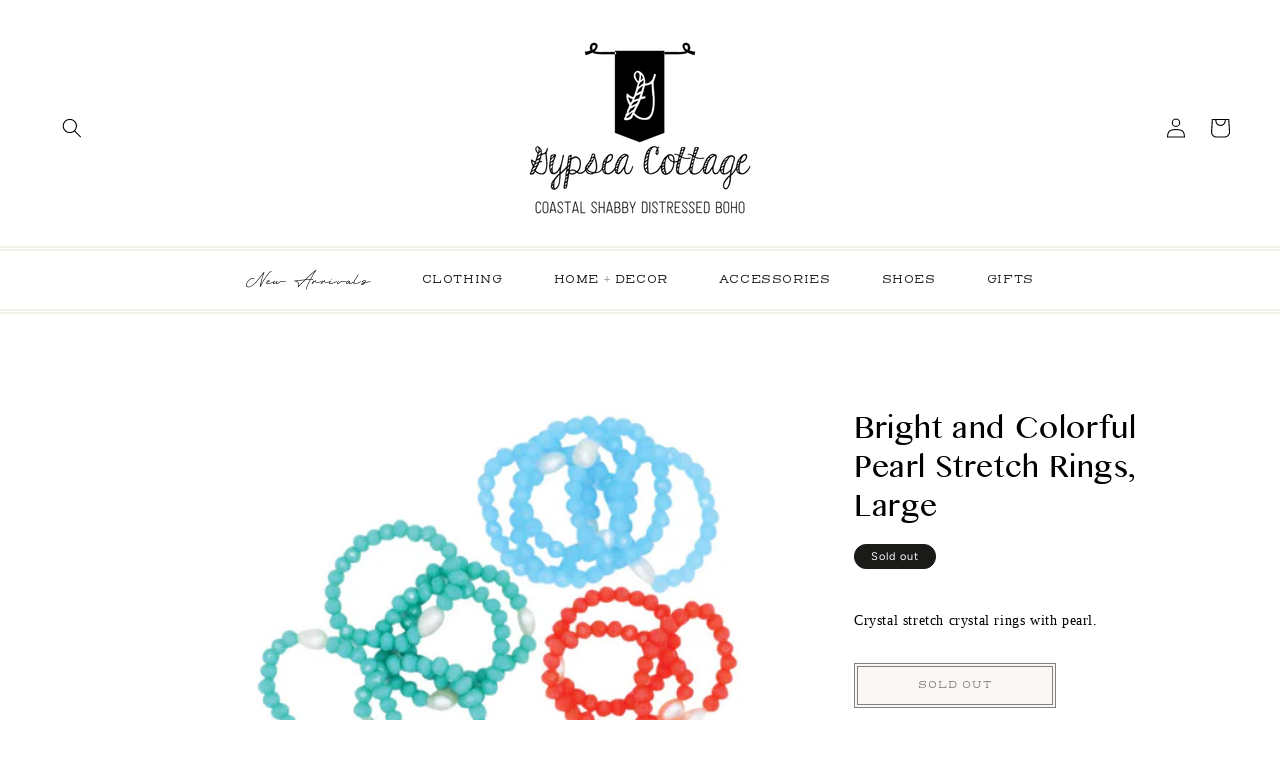

--- FILE ---
content_type: text/html; charset=utf-8
request_url: https://thegypseacottage.com/products/set-24-pearl-stretch-rings-large
body_size: 26188
content:
<!doctype html>
<html class="no-js" lang="en" fontify-lang="en">
  <head>
    <meta charset="utf-8">
    <meta http-equiv="X-UA-Compatible" content="IE=edge">
    <meta name="viewport" content="width=device-width,initial-scale=1">
    <meta name="theme-color" content="">
    <link rel="canonical" href="https://thegypseacottage.com/products/set-24-pearl-stretch-rings-large">
    <link rel="preconnect" href="https://cdn.shopify.com" crossorigin><link rel="preconnect" href="https://fonts.shopifycdn.com" crossorigin><title>The Gypsea Cottage </title>

    
      <meta name="description" content="Crystal stretch crystal rings with pearl.">
    

    

<meta property="og:site_name" content="The Gypsea Cottage ">
<meta property="og:url" content="https://thegypseacottage.com/products/set-24-pearl-stretch-rings-large">
<meta property="og:title" content="Bright and Colorful Pearl Stretch Rings, Large">
<meta property="og:type" content="product">
<meta property="og:description" content="Crystal stretch crystal rings with pearl."><meta property="og:image" content="http://thegypseacottage.com/cdn/shop/products/e28154324a7b71f41e759763e646c2e756a10a3c3c7bf8389fd0add9b78aae67.jpg?v=1675615801">
  <meta property="og:image:secure_url" content="https://thegypseacottage.com/cdn/shop/products/e28154324a7b71f41e759763e646c2e756a10a3c3c7bf8389fd0add9b78aae67.jpg?v=1675615801">
  <meta property="og:image:width" content="1200">
  <meta property="og:image:height" content="1200"><meta property="og:price:amount" content="8.00">
  <meta property="og:price:currency" content="USD"><meta name="twitter:card" content="summary_large_image">
<meta name="twitter:title" content="Bright and Colorful Pearl Stretch Rings, Large">
<meta name="twitter:description" content="Crystal stretch crystal rings with pearl.">


    <script src="//thegypseacottage.com/cdn/shop/t/8/assets/global.js?v=179496547756981989261628725643" defer="defer"></script>
    <script>window.performance && window.performance.mark && window.performance.mark('shopify.content_for_header.start');</script><meta id="shopify-digital-wallet" name="shopify-digital-wallet" content="/22226009/digital_wallets/dialog">
<meta name="shopify-checkout-api-token" content="805a6475b6a44260d634a97f553df059">
<link rel="alternate" type="application/json+oembed" href="https://thegypseacottage.com/products/set-24-pearl-stretch-rings-large.oembed">
<script async="async" src="/checkouts/internal/preloads.js?locale=en-US"></script>
<link rel="preconnect" href="https://shop.app" crossorigin="anonymous">
<script async="async" src="https://shop.app/checkouts/internal/preloads.js?locale=en-US&shop_id=22226009" crossorigin="anonymous"></script>
<script id="apple-pay-shop-capabilities" type="application/json">{"shopId":22226009,"countryCode":"US","currencyCode":"USD","merchantCapabilities":["supports3DS"],"merchantId":"gid:\/\/shopify\/Shop\/22226009","merchantName":"The Gypsea Cottage ","requiredBillingContactFields":["postalAddress","email"],"requiredShippingContactFields":["postalAddress","email"],"shippingType":"shipping","supportedNetworks":["visa","masterCard","amex","discover","elo","jcb"],"total":{"type":"pending","label":"The Gypsea Cottage ","amount":"1.00"},"shopifyPaymentsEnabled":true,"supportsSubscriptions":true}</script>
<script id="shopify-features" type="application/json">{"accessToken":"805a6475b6a44260d634a97f553df059","betas":["rich-media-storefront-analytics"],"domain":"thegypseacottage.com","predictiveSearch":true,"shopId":22226009,"locale":"en"}</script>
<script>var Shopify = Shopify || {};
Shopify.shop = "the-gypsea-cottage.myshopify.com";
Shopify.locale = "en";
Shopify.currency = {"active":"USD","rate":"1.0"};
Shopify.country = "US";
Shopify.theme = {"name":"Honeycomb Theme (Dawn v0.2)","id":126094999731,"schema_name":"Dawn","schema_version":"2.0.0-alpha.23","theme_store_id":null,"role":"main"};
Shopify.theme.handle = "null";
Shopify.theme.style = {"id":null,"handle":null};
Shopify.cdnHost = "thegypseacottage.com/cdn";
Shopify.routes = Shopify.routes || {};
Shopify.routes.root = "/";</script>
<script type="module">!function(o){(o.Shopify=o.Shopify||{}).modules=!0}(window);</script>
<script>!function(o){function n(){var o=[];function n(){o.push(Array.prototype.slice.apply(arguments))}return n.q=o,n}var t=o.Shopify=o.Shopify||{};t.loadFeatures=n(),t.autoloadFeatures=n()}(window);</script>
<script>
  window.ShopifyPay = window.ShopifyPay || {};
  window.ShopifyPay.apiHost = "shop.app\/pay";
  window.ShopifyPay.redirectState = null;
</script>
<script id="shop-js-analytics" type="application/json">{"pageType":"product"}</script>
<script defer="defer" async type="module" src="//thegypseacottage.com/cdn/shopifycloud/shop-js/modules/v2/client.init-shop-cart-sync_COMZFrEa.en.esm.js"></script>
<script defer="defer" async type="module" src="//thegypseacottage.com/cdn/shopifycloud/shop-js/modules/v2/chunk.common_CdXrxk3f.esm.js"></script>
<script type="module">
  await import("//thegypseacottage.com/cdn/shopifycloud/shop-js/modules/v2/client.init-shop-cart-sync_COMZFrEa.en.esm.js");
await import("//thegypseacottage.com/cdn/shopifycloud/shop-js/modules/v2/chunk.common_CdXrxk3f.esm.js");

  window.Shopify.SignInWithShop?.initShopCartSync?.({"fedCMEnabled":true,"windoidEnabled":true});

</script>
<script defer="defer" async type="module" src="//thegypseacottage.com/cdn/shopifycloud/shop-js/modules/v2/client.payment-terms_D7XnU2ez.en.esm.js"></script>
<script defer="defer" async type="module" src="//thegypseacottage.com/cdn/shopifycloud/shop-js/modules/v2/chunk.common_CdXrxk3f.esm.js"></script>
<script defer="defer" async type="module" src="//thegypseacottage.com/cdn/shopifycloud/shop-js/modules/v2/chunk.modal_C89cmTvN.esm.js"></script>
<script type="module">
  await import("//thegypseacottage.com/cdn/shopifycloud/shop-js/modules/v2/client.payment-terms_D7XnU2ez.en.esm.js");
await import("//thegypseacottage.com/cdn/shopifycloud/shop-js/modules/v2/chunk.common_CdXrxk3f.esm.js");
await import("//thegypseacottage.com/cdn/shopifycloud/shop-js/modules/v2/chunk.modal_C89cmTvN.esm.js");

  
</script>
<script>
  window.Shopify = window.Shopify || {};
  if (!window.Shopify.featureAssets) window.Shopify.featureAssets = {};
  window.Shopify.featureAssets['shop-js'] = {"shop-cart-sync":["modules/v2/client.shop-cart-sync_CRSPkpKa.en.esm.js","modules/v2/chunk.common_CdXrxk3f.esm.js"],"init-fed-cm":["modules/v2/client.init-fed-cm_DO1JVZ96.en.esm.js","modules/v2/chunk.common_CdXrxk3f.esm.js"],"init-windoid":["modules/v2/client.init-windoid_hXardXh0.en.esm.js","modules/v2/chunk.common_CdXrxk3f.esm.js"],"init-shop-email-lookup-coordinator":["modules/v2/client.init-shop-email-lookup-coordinator_jpxQlUsx.en.esm.js","modules/v2/chunk.common_CdXrxk3f.esm.js"],"shop-toast-manager":["modules/v2/client.shop-toast-manager_C-K0q6-t.en.esm.js","modules/v2/chunk.common_CdXrxk3f.esm.js"],"shop-button":["modules/v2/client.shop-button_B6dBoDg5.en.esm.js","modules/v2/chunk.common_CdXrxk3f.esm.js"],"shop-login-button":["modules/v2/client.shop-login-button_BHRMsoBb.en.esm.js","modules/v2/chunk.common_CdXrxk3f.esm.js","modules/v2/chunk.modal_C89cmTvN.esm.js"],"shop-cash-offers":["modules/v2/client.shop-cash-offers_p6Pw3nax.en.esm.js","modules/v2/chunk.common_CdXrxk3f.esm.js","modules/v2/chunk.modal_C89cmTvN.esm.js"],"avatar":["modules/v2/client.avatar_BTnouDA3.en.esm.js"],"init-shop-cart-sync":["modules/v2/client.init-shop-cart-sync_COMZFrEa.en.esm.js","modules/v2/chunk.common_CdXrxk3f.esm.js"],"init-shop-for-new-customer-accounts":["modules/v2/client.init-shop-for-new-customer-accounts_BNQiNx4m.en.esm.js","modules/v2/client.shop-login-button_BHRMsoBb.en.esm.js","modules/v2/chunk.common_CdXrxk3f.esm.js","modules/v2/chunk.modal_C89cmTvN.esm.js"],"pay-button":["modules/v2/client.pay-button_CRuQ9trT.en.esm.js","modules/v2/chunk.common_CdXrxk3f.esm.js"],"init-customer-accounts-sign-up":["modules/v2/client.init-customer-accounts-sign-up_Q1yheB3t.en.esm.js","modules/v2/client.shop-login-button_BHRMsoBb.en.esm.js","modules/v2/chunk.common_CdXrxk3f.esm.js","modules/v2/chunk.modal_C89cmTvN.esm.js"],"checkout-modal":["modules/v2/client.checkout-modal_DtXVhFgQ.en.esm.js","modules/v2/chunk.common_CdXrxk3f.esm.js","modules/v2/chunk.modal_C89cmTvN.esm.js"],"init-customer-accounts":["modules/v2/client.init-customer-accounts_B5rMd0lj.en.esm.js","modules/v2/client.shop-login-button_BHRMsoBb.en.esm.js","modules/v2/chunk.common_CdXrxk3f.esm.js","modules/v2/chunk.modal_C89cmTvN.esm.js"],"lead-capture":["modules/v2/client.lead-capture_CmGCXBh3.en.esm.js","modules/v2/chunk.common_CdXrxk3f.esm.js","modules/v2/chunk.modal_C89cmTvN.esm.js"],"shop-follow-button":["modules/v2/client.shop-follow-button_CV5C02lv.en.esm.js","modules/v2/chunk.common_CdXrxk3f.esm.js","modules/v2/chunk.modal_C89cmTvN.esm.js"],"shop-login":["modules/v2/client.shop-login_Bz_Zm_XZ.en.esm.js","modules/v2/chunk.common_CdXrxk3f.esm.js","modules/v2/chunk.modal_C89cmTvN.esm.js"],"payment-terms":["modules/v2/client.payment-terms_D7XnU2ez.en.esm.js","modules/v2/chunk.common_CdXrxk3f.esm.js","modules/v2/chunk.modal_C89cmTvN.esm.js"]};
</script>
<script>(function() {
  var isLoaded = false;
  function asyncLoad() {
    if (isLoaded) return;
    isLoaded = true;
    var urls = ["https:\/\/static.klaviyo.com\/onsite\/js\/klaviyo.js?company_id=TaK7G3\u0026shop=the-gypsea-cottage.myshopify.com","https:\/\/static.klaviyo.com\/onsite\/js\/klaviyo.js?company_id=TaK7G3\u0026shop=the-gypsea-cottage.myshopify.com","https:\/\/zooomyapps.com\/shopthelook\/ZooomyOrderCapture.js?shop=the-gypsea-cottage.myshopify.com","https:\/\/widgets.automizely.com\/aftership\/gmv.js?organization_id=4a1c7cb23c55428f80755f29563b446c\u0026shop=the-gypsea-cottage.myshopify.com"];
    for (var i = 0; i < urls.length; i++) {
      var s = document.createElement('script');
      s.type = 'text/javascript';
      s.async = true;
      s.src = urls[i];
      var x = document.getElementsByTagName('script')[0];
      x.parentNode.insertBefore(s, x);
    }
  };
  if(window.attachEvent) {
    window.attachEvent('onload', asyncLoad);
  } else {
    window.addEventListener('load', asyncLoad, false);
  }
})();</script>
<script id="__st">var __st={"a":22226009,"offset":-18000,"reqid":"5cb50762-e26c-4d84-afb1-d0c39dded444-1763027511","pageurl":"thegypseacottage.com\/products\/set-24-pearl-stretch-rings-large","u":"223f9321dd3b","p":"product","rtyp":"product","rid":7939793092824};</script>
<script>window.ShopifyPaypalV4VisibilityTracking = true;</script>
<script id="captcha-bootstrap">!function(){'use strict';const t='contact',e='account',n='new_comment',o=[[t,t],['blogs',n],['comments',n],[t,'customer']],c=[[e,'customer_login'],[e,'guest_login'],[e,'recover_customer_password'],[e,'create_customer']],r=t=>t.map((([t,e])=>`form[action*='/${t}']:not([data-nocaptcha='true']) input[name='form_type'][value='${e}']`)).join(','),a=t=>()=>t?[...document.querySelectorAll(t)].map((t=>t.form)):[];function s(){const t=[...o],e=r(t);return a(e)}const i='password',u='form_key',d=['recaptcha-v3-token','g-recaptcha-response','h-captcha-response',i],f=()=>{try{return window.sessionStorage}catch{return}},m='__shopify_v',_=t=>t.elements[u];function p(t,e,n=!1){try{const o=window.sessionStorage,c=JSON.parse(o.getItem(e)),{data:r}=function(t){const{data:e,action:n}=t;return t[m]||n?{data:e,action:n}:{data:t,action:n}}(c);for(const[e,n]of Object.entries(r))t.elements[e]&&(t.elements[e].value=n);n&&o.removeItem(e)}catch(o){console.error('form repopulation failed',{error:o})}}const l='form_type',E='cptcha';function T(t){t.dataset[E]=!0}const w=window,h=w.document,L='Shopify',v='ce_forms',y='captcha';let A=!1;((t,e)=>{const n=(g='f06e6c50-85a8-45c8-87d0-21a2b65856fe',I='https://cdn.shopify.com/shopifycloud/storefront-forms-hcaptcha/ce_storefront_forms_captcha_hcaptcha.v1.5.2.iife.js',D={infoText:'Protected by hCaptcha',privacyText:'Privacy',termsText:'Terms'},(t,e,n)=>{const o=w[L][v],c=o.bindForm;if(c)return c(t,g,e,D).then(n);var r;o.q.push([[t,g,e,D],n]),r=I,A||(h.body.append(Object.assign(h.createElement('script'),{id:'captcha-provider',async:!0,src:r})),A=!0)});var g,I,D;w[L]=w[L]||{},w[L][v]=w[L][v]||{},w[L][v].q=[],w[L][y]=w[L][y]||{},w[L][y].protect=function(t,e){n(t,void 0,e),T(t)},Object.freeze(w[L][y]),function(t,e,n,w,h,L){const[v,y,A,g]=function(t,e,n){const i=e?o:[],u=t?c:[],d=[...i,...u],f=r(d),m=r(i),_=r(d.filter((([t,e])=>n.includes(e))));return[a(f),a(m),a(_),s()]}(w,h,L),I=t=>{const e=t.target;return e instanceof HTMLFormElement?e:e&&e.form},D=t=>v().includes(t);t.addEventListener('submit',(t=>{const e=I(t);if(!e)return;const n=D(e)&&!e.dataset.hcaptchaBound&&!e.dataset.recaptchaBound,o=_(e),c=g().includes(e)&&(!o||!o.value);(n||c)&&t.preventDefault(),c&&!n&&(function(t){try{if(!f())return;!function(t){const e=f();if(!e)return;const n=_(t);if(!n)return;const o=n.value;o&&e.removeItem(o)}(t);const e=Array.from(Array(32),(()=>Math.random().toString(36)[2])).join('');!function(t,e){_(t)||t.append(Object.assign(document.createElement('input'),{type:'hidden',name:u})),t.elements[u].value=e}(t,e),function(t,e){const n=f();if(!n)return;const o=[...t.querySelectorAll(`input[type='${i}']`)].map((({name:t})=>t)),c=[...d,...o],r={};for(const[a,s]of new FormData(t).entries())c.includes(a)||(r[a]=s);n.setItem(e,JSON.stringify({[m]:1,action:t.action,data:r}))}(t,e)}catch(e){console.error('failed to persist form',e)}}(e),e.submit())}));const S=(t,e)=>{t&&!t.dataset[E]&&(n(t,e.some((e=>e===t))),T(t))};for(const o of['focusin','change'])t.addEventListener(o,(t=>{const e=I(t);D(e)&&S(e,y())}));const B=e.get('form_key'),M=e.get(l),P=B&&M;t.addEventListener('DOMContentLoaded',(()=>{const t=y();if(P)for(const e of t)e.elements[l].value===M&&p(e,B);[...new Set([...A(),...v().filter((t=>'true'===t.dataset.shopifyCaptcha))])].forEach((e=>S(e,t)))}))}(h,new URLSearchParams(w.location.search),n,t,e,['guest_login'])})(!0,!0)}();</script>
<script integrity="sha256-52AcMU7V7pcBOXWImdc/TAGTFKeNjmkeM1Pvks/DTgc=" data-source-attribution="shopify.loadfeatures" defer="defer" src="//thegypseacottage.com/cdn/shopifycloud/storefront/assets/storefront/load_feature-81c60534.js" crossorigin="anonymous"></script>
<script crossorigin="anonymous" defer="defer" src="//thegypseacottage.com/cdn/shopifycloud/storefront/assets/shopify_pay/storefront-65b4c6d7.js?v=20250812"></script>
<script data-source-attribution="shopify.dynamic_checkout.dynamic.init">var Shopify=Shopify||{};Shopify.PaymentButton=Shopify.PaymentButton||{isStorefrontPortableWallets:!0,init:function(){window.Shopify.PaymentButton.init=function(){};var t=document.createElement("script");t.src="https://thegypseacottage.com/cdn/shopifycloud/portable-wallets/latest/portable-wallets.en.js",t.type="module",document.head.appendChild(t)}};
</script>
<script data-source-attribution="shopify.dynamic_checkout.buyer_consent">
  function portableWalletsHideBuyerConsent(e){var t=document.getElementById("shopify-buyer-consent"),n=document.getElementById("shopify-subscription-policy-button");t&&n&&(t.classList.add("hidden"),t.setAttribute("aria-hidden","true"),n.removeEventListener("click",e))}function portableWalletsShowBuyerConsent(e){var t=document.getElementById("shopify-buyer-consent"),n=document.getElementById("shopify-subscription-policy-button");t&&n&&(t.classList.remove("hidden"),t.removeAttribute("aria-hidden"),n.addEventListener("click",e))}window.Shopify?.PaymentButton&&(window.Shopify.PaymentButton.hideBuyerConsent=portableWalletsHideBuyerConsent,window.Shopify.PaymentButton.showBuyerConsent=portableWalletsShowBuyerConsent);
</script>
<script data-source-attribution="shopify.dynamic_checkout.cart.bootstrap">document.addEventListener("DOMContentLoaded",(function(){function t(){return document.querySelector("shopify-accelerated-checkout-cart, shopify-accelerated-checkout")}if(t())Shopify.PaymentButton.init();else{new MutationObserver((function(e,n){t()&&(Shopify.PaymentButton.init(),n.disconnect())})).observe(document.body,{childList:!0,subtree:!0})}}));
</script>
<link id="shopify-accelerated-checkout-styles" rel="stylesheet" media="screen" href="https://thegypseacottage.com/cdn/shopifycloud/portable-wallets/latest/accelerated-checkout-backwards-compat.css" crossorigin="anonymous">
<style id="shopify-accelerated-checkout-cart">
        #shopify-buyer-consent {
  margin-top: 1em;
  display: inline-block;
  width: 100%;
}

#shopify-buyer-consent.hidden {
  display: none;
}

#shopify-subscription-policy-button {
  background: none;
  border: none;
  padding: 0;
  text-decoration: underline;
  font-size: inherit;
  cursor: pointer;
}

#shopify-subscription-policy-button::before {
  box-shadow: none;
}

      </style>
<script id="sections-script" data-sections="main-product,product-recommendations,header,footer" defer="defer" src="//thegypseacottage.com/cdn/shop/t/8/compiled_assets/scripts.js?1799"></script>
<script>window.performance && window.performance.mark && window.performance.mark('shopify.content_for_header.end');</script> 
 


    <style data-shopify>
      @font-face {
  font-family: Figtree;
  font-weight: 400;
  font-style: normal;
  font-display: swap;
  src: url("//thegypseacottage.com/cdn/fonts/figtree/figtree_n4.3c0838aba1701047e60be6a99a1b0a40ce9b8419.woff2") format("woff2"),
       url("//thegypseacottage.com/cdn/fonts/figtree/figtree_n4.c0575d1db21fc3821f17fd6617d3dee552312137.woff") format("woff");
}

      @font-face {
  font-family: Figtree;
  font-weight: 700;
  font-style: normal;
  font-display: swap;
  src: url("//thegypseacottage.com/cdn/fonts/figtree/figtree_n7.2fd9bfe01586148e644724096c9d75e8c7a90e55.woff2") format("woff2"),
       url("//thegypseacottage.com/cdn/fonts/figtree/figtree_n7.ea05de92d862f9594794ab281c4c3a67501ef5fc.woff") format("woff");
}

      @font-face {
  font-family: Figtree;
  font-weight: 400;
  font-style: italic;
  font-display: swap;
  src: url("//thegypseacottage.com/cdn/fonts/figtree/figtree_i4.89f7a4275c064845c304a4cf8a4a586060656db2.woff2") format("woff2"),
       url("//thegypseacottage.com/cdn/fonts/figtree/figtree_i4.6f955aaaafc55a22ffc1f32ecf3756859a5ad3e2.woff") format("woff");
}

      @font-face {
  font-family: Figtree;
  font-weight: 700;
  font-style: italic;
  font-display: swap;
  src: url("//thegypseacottage.com/cdn/fonts/figtree/figtree_i7.06add7096a6f2ab742e09ec7e498115904eda1fe.woff2") format("woff2"),
       url("//thegypseacottage.com/cdn/fonts/figtree/figtree_i7.ee584b5fcaccdbb5518c0228158941f8df81b101.woff") format("woff");
}

      @font-face {
  font-family: Figtree;
  font-weight: 400;
  font-style: normal;
  font-display: swap;
  src: url("//thegypseacottage.com/cdn/fonts/figtree/figtree_n4.3c0838aba1701047e60be6a99a1b0a40ce9b8419.woff2") format("woff2"),
       url("//thegypseacottage.com/cdn/fonts/figtree/figtree_n4.c0575d1db21fc3821f17fd6617d3dee552312137.woff") format("woff");
}


      :root {
        --font-body-family: Figtree, sans-serif;
        --font-body-style: normal;
        --font-body-weight: 400;

        --font-heading-family: Figtree, sans-serif;
        --font-heading-style: normal;
        --font-heading-weight: 400;

        --color-base-text: #1A1B18;
        --color-base-text-rgb: 26, 27, 24;
        --color-base-background-1: #FFFFFF;
        --color-base-background-1-rgb: 255, 255, 255;
        --color-base-background-2: #FAF1E9;
        --color-base-background-2-rgb: 250, 241, 233;
        --color-base-solid-button-labels: #000000;
        --color-base-solid-button-labels-rgb: 0, 0, 0;
        --color-base-outline-button-labels: #000000;
        --color-base-outline-button-labels-rgb: 0, 0, 0;
        --color-base-accent-1: #f6efe8;
        --color-base-accent-1-rgb: 246, 239, 232;
        --color-base-accent-2: #dceced;
        --color-base-accent-2-rgb: 220, 236, 237;

        --color-base-text-opacity-10-percent: #e8e8e8;
        --color-base-text-opacity-20-percent: #d1d1d1;
        --color-base-text-opacity-55-percent: #818280;
        --color-base-text-opacity-85-percent: #3c3d3b;
        --color-base-accent-1-opacity-10-percent: #fefdfd;
        --color-base-accent-2-opacity-10-percent: #fcfdfd;
      }

      *,
      *::before,
      *::after {
        box-sizing: inherit;
      }

      html {
        box-sizing: border-box;
        font-size: 62.5%;
        height: 100%;
      }

      body {
        display: grid;
        grid-template-rows: auto auto 1fr auto;
        grid-template-columns: 100%;
        min-height: 100%;
        margin: 0;
        font-size: 1.5rem;
        letter-spacing: 0.06rem;
        line-height: 1.8;
        font-family: var(--font-body-family);
        font-style: var(--font-body-style);
        font-weight: var(--font-body-weight);
      }

      @media screen and (min-width: 750px) {
        body {
          font-size: 1.6rem;
        }
      }
    </style>

    <link href="//thegypseacottage.com/cdn/shop/t/8/assets/base.css?v=122549480021023965001631147199" rel="stylesheet" type="text/css" media="all" />
<link rel="preload" as="font" href="//thegypseacottage.com/cdn/fonts/figtree/figtree_n4.3c0838aba1701047e60be6a99a1b0a40ce9b8419.woff2" type="font/woff2" crossorigin><link rel="preload" as="font" href="//thegypseacottage.com/cdn/fonts/figtree/figtree_n4.3c0838aba1701047e60be6a99a1b0a40ce9b8419.woff2" type="font/woff2" crossorigin><link rel="stylesheet" href="https://use.typekit.net/bbu0brz.css">

    <script>document.documentElement.className = document.documentElement.className.replace('no-js', 'js');</script>
  <link href="https://monorail-edge.shopifysvc.com" rel="dns-prefetch">
<script>(function(){if ("sendBeacon" in navigator && "performance" in window) {try {var session_token_from_headers = performance.getEntriesByType('navigation')[0].serverTiming.find(x => x.name == '_s').description;} catch {var session_token_from_headers = undefined;}var session_cookie_matches = document.cookie.match(/_shopify_s=([^;]*)/);var session_token_from_cookie = session_cookie_matches && session_cookie_matches.length === 2 ? session_cookie_matches[1] : "";var session_token = session_token_from_headers || session_token_from_cookie || "";function handle_abandonment_event(e) {var entries = performance.getEntries().filter(function(entry) {return /monorail-edge.shopifysvc.com/.test(entry.name);});if (!window.abandonment_tracked && entries.length === 0) {window.abandonment_tracked = true;var currentMs = Date.now();var navigation_start = performance.timing.navigationStart;var payload = {shop_id: 22226009,url: window.location.href,navigation_start,duration: currentMs - navigation_start,session_token,page_type: "product"};window.navigator.sendBeacon("https://monorail-edge.shopifysvc.com/v1/produce", JSON.stringify({schema_id: "online_store_buyer_site_abandonment/1.1",payload: payload,metadata: {event_created_at_ms: currentMs,event_sent_at_ms: currentMs}}));}}window.addEventListener('pagehide', handle_abandonment_event);}}());</script>
<script id="web-pixels-manager-setup">(function e(e,d,r,n,o){if(void 0===o&&(o={}),!Boolean(null===(a=null===(i=window.Shopify)||void 0===i?void 0:i.analytics)||void 0===a?void 0:a.replayQueue)){var i,a;window.Shopify=window.Shopify||{};var t=window.Shopify;t.analytics=t.analytics||{};var s=t.analytics;s.replayQueue=[],s.publish=function(e,d,r){return s.replayQueue.push([e,d,r]),!0};try{self.performance.mark("wpm:start")}catch(e){}var l=function(){var e={modern:/Edge?\/(1{2}[4-9]|1[2-9]\d|[2-9]\d{2}|\d{4,})\.\d+(\.\d+|)|Firefox\/(1{2}[4-9]|1[2-9]\d|[2-9]\d{2}|\d{4,})\.\d+(\.\d+|)|Chrom(ium|e)\/(9{2}|\d{3,})\.\d+(\.\d+|)|(Maci|X1{2}).+ Version\/(15\.\d+|(1[6-9]|[2-9]\d|\d{3,})\.\d+)([,.]\d+|)( \(\w+\)|)( Mobile\/\w+|) Safari\/|Chrome.+OPR\/(9{2}|\d{3,})\.\d+\.\d+|(CPU[ +]OS|iPhone[ +]OS|CPU[ +]iPhone|CPU IPhone OS|CPU iPad OS)[ +]+(15[._]\d+|(1[6-9]|[2-9]\d|\d{3,})[._]\d+)([._]\d+|)|Android:?[ /-](13[3-9]|1[4-9]\d|[2-9]\d{2}|\d{4,})(\.\d+|)(\.\d+|)|Android.+Firefox\/(13[5-9]|1[4-9]\d|[2-9]\d{2}|\d{4,})\.\d+(\.\d+|)|Android.+Chrom(ium|e)\/(13[3-9]|1[4-9]\d|[2-9]\d{2}|\d{4,})\.\d+(\.\d+|)|SamsungBrowser\/([2-9]\d|\d{3,})\.\d+/,legacy:/Edge?\/(1[6-9]|[2-9]\d|\d{3,})\.\d+(\.\d+|)|Firefox\/(5[4-9]|[6-9]\d|\d{3,})\.\d+(\.\d+|)|Chrom(ium|e)\/(5[1-9]|[6-9]\d|\d{3,})\.\d+(\.\d+|)([\d.]+$|.*Safari\/(?![\d.]+ Edge\/[\d.]+$))|(Maci|X1{2}).+ Version\/(10\.\d+|(1[1-9]|[2-9]\d|\d{3,})\.\d+)([,.]\d+|)( \(\w+\)|)( Mobile\/\w+|) Safari\/|Chrome.+OPR\/(3[89]|[4-9]\d|\d{3,})\.\d+\.\d+|(CPU[ +]OS|iPhone[ +]OS|CPU[ +]iPhone|CPU IPhone OS|CPU iPad OS)[ +]+(10[._]\d+|(1[1-9]|[2-9]\d|\d{3,})[._]\d+)([._]\d+|)|Android:?[ /-](13[3-9]|1[4-9]\d|[2-9]\d{2}|\d{4,})(\.\d+|)(\.\d+|)|Mobile Safari.+OPR\/([89]\d|\d{3,})\.\d+\.\d+|Android.+Firefox\/(13[5-9]|1[4-9]\d|[2-9]\d{2}|\d{4,})\.\d+(\.\d+|)|Android.+Chrom(ium|e)\/(13[3-9]|1[4-9]\d|[2-9]\d{2}|\d{4,})\.\d+(\.\d+|)|Android.+(UC? ?Browser|UCWEB|U3)[ /]?(15\.([5-9]|\d{2,})|(1[6-9]|[2-9]\d|\d{3,})\.\d+)\.\d+|SamsungBrowser\/(5\.\d+|([6-9]|\d{2,})\.\d+)|Android.+MQ{2}Browser\/(14(\.(9|\d{2,})|)|(1[5-9]|[2-9]\d|\d{3,})(\.\d+|))(\.\d+|)|K[Aa][Ii]OS\/(3\.\d+|([4-9]|\d{2,})\.\d+)(\.\d+|)/},d=e.modern,r=e.legacy,n=navigator.userAgent;return n.match(d)?"modern":n.match(r)?"legacy":"unknown"}(),u="modern"===l?"modern":"legacy",c=(null!=n?n:{modern:"",legacy:""})[u],f=function(e){return[e.baseUrl,"/wpm","/b",e.hashVersion,"modern"===e.buildTarget?"m":"l",".js"].join("")}({baseUrl:d,hashVersion:r,buildTarget:u}),m=function(e){var d=e.version,r=e.bundleTarget,n=e.surface,o=e.pageUrl,i=e.monorailEndpoint;return{emit:function(e){var a=e.status,t=e.errorMsg,s=(new Date).getTime(),l=JSON.stringify({metadata:{event_sent_at_ms:s},events:[{schema_id:"web_pixels_manager_load/3.1",payload:{version:d,bundle_target:r,page_url:o,status:a,surface:n,error_msg:t},metadata:{event_created_at_ms:s}}]});if(!i)return console&&console.warn&&console.warn("[Web Pixels Manager] No Monorail endpoint provided, skipping logging."),!1;try{return self.navigator.sendBeacon.bind(self.navigator)(i,l)}catch(e){}var u=new XMLHttpRequest;try{return u.open("POST",i,!0),u.setRequestHeader("Content-Type","text/plain"),u.send(l),!0}catch(e){return console&&console.warn&&console.warn("[Web Pixels Manager] Got an unhandled error while logging to Monorail."),!1}}}}({version:r,bundleTarget:l,surface:e.surface,pageUrl:self.location.href,monorailEndpoint:e.monorailEndpoint});try{o.browserTarget=l,function(e){var d=e.src,r=e.async,n=void 0===r||r,o=e.onload,i=e.onerror,a=e.sri,t=e.scriptDataAttributes,s=void 0===t?{}:t,l=document.createElement("script"),u=document.querySelector("head"),c=document.querySelector("body");if(l.async=n,l.src=d,a&&(l.integrity=a,l.crossOrigin="anonymous"),s)for(var f in s)if(Object.prototype.hasOwnProperty.call(s,f))try{l.dataset[f]=s[f]}catch(e){}if(o&&l.addEventListener("load",o),i&&l.addEventListener("error",i),u)u.appendChild(l);else{if(!c)throw new Error("Did not find a head or body element to append the script");c.appendChild(l)}}({src:f,async:!0,onload:function(){if(!function(){var e,d;return Boolean(null===(d=null===(e=window.Shopify)||void 0===e?void 0:e.analytics)||void 0===d?void 0:d.initialized)}()){var d=window.webPixelsManager.init(e)||void 0;if(d){var r=window.Shopify.analytics;r.replayQueue.forEach((function(e){var r=e[0],n=e[1],o=e[2];d.publishCustomEvent(r,n,o)})),r.replayQueue=[],r.publish=d.publishCustomEvent,r.visitor=d.visitor,r.initialized=!0}}},onerror:function(){return m.emit({status:"failed",errorMsg:"".concat(f," has failed to load")})},sri:function(e){var d=/^sha384-[A-Za-z0-9+/=]+$/;return"string"==typeof e&&d.test(e)}(c)?c:"",scriptDataAttributes:o}),m.emit({status:"loading"})}catch(e){m.emit({status:"failed",errorMsg:(null==e?void 0:e.message)||"Unknown error"})}}})({shopId: 22226009,storefrontBaseUrl: "https://thegypseacottage.com",extensionsBaseUrl: "https://extensions.shopifycdn.com/cdn/shopifycloud/web-pixels-manager",monorailEndpoint: "https://monorail-edge.shopifysvc.com/unstable/produce_batch",surface: "storefront-renderer",enabledBetaFlags: ["2dca8a86"],webPixelsConfigList: [{"id":"1323401432","configuration":"{\"hashed_organization_id\":\"62dd48516b28a9da0e2b234c6a652f6c_v1\",\"app_key\":\"the-gypsea-cottage\",\"allow_collect_personal_data\":\"true\"}","eventPayloadVersion":"v1","runtimeContext":"STRICT","scriptVersion":"c3e64302e4c6a915b615bb03ddf3784a","type":"APP","apiClientId":111542,"privacyPurposes":["ANALYTICS","MARKETING","SALE_OF_DATA"],"dataSharingAdjustments":{"protectedCustomerApprovalScopes":["read_customer_address","read_customer_email","read_customer_name","read_customer_personal_data","read_customer_phone"]}},{"id":"121471192","configuration":"{\"pixel_id\":\"112709839377402\",\"pixel_type\":\"facebook_pixel\",\"metaapp_system_user_token\":\"-\"}","eventPayloadVersion":"v1","runtimeContext":"OPEN","scriptVersion":"ca16bc87fe92b6042fbaa3acc2fbdaa6","type":"APP","apiClientId":2329312,"privacyPurposes":["ANALYTICS","MARKETING","SALE_OF_DATA"],"dataSharingAdjustments":{"protectedCustomerApprovalScopes":["read_customer_address","read_customer_email","read_customer_name","read_customer_personal_data","read_customer_phone"]}},{"id":"73302232","configuration":"{\"tagID\":\"2612810480671\"}","eventPayloadVersion":"v1","runtimeContext":"STRICT","scriptVersion":"18031546ee651571ed29edbe71a3550b","type":"APP","apiClientId":3009811,"privacyPurposes":["ANALYTICS","MARKETING","SALE_OF_DATA"],"dataSharingAdjustments":{"protectedCustomerApprovalScopes":["read_customer_address","read_customer_email","read_customer_name","read_customer_personal_data","read_customer_phone"]}},{"id":"shopify-app-pixel","configuration":"{}","eventPayloadVersion":"v1","runtimeContext":"STRICT","scriptVersion":"0450","apiClientId":"shopify-pixel","type":"APP","privacyPurposes":["ANALYTICS","MARKETING"]},{"id":"shopify-custom-pixel","eventPayloadVersion":"v1","runtimeContext":"LAX","scriptVersion":"0450","apiClientId":"shopify-pixel","type":"CUSTOM","privacyPurposes":["ANALYTICS","MARKETING"]}],isMerchantRequest: false,initData: {"shop":{"name":"The Gypsea Cottage ","paymentSettings":{"currencyCode":"USD"},"myshopifyDomain":"the-gypsea-cottage.myshopify.com","countryCode":"US","storefrontUrl":"https:\/\/thegypseacottage.com"},"customer":null,"cart":null,"checkout":null,"productVariants":[{"price":{"amount":8.0,"currencyCode":"USD"},"product":{"title":"Bright and Colorful Pearl Stretch Rings, Large","vendor":"Splendid Iris","id":"7939793092824","untranslatedTitle":"Bright and Colorful Pearl Stretch Rings, Large","url":"\/products\/set-24-pearl-stretch-rings-large","type":"Rings"},"id":"43666612027608","image":{"src":"\/\/thegypseacottage.com\/cdn\/shop\/products\/e28154324a7b71f41e759763e646c2e756a10a3c3c7bf8389fd0add9b78aae67.jpg?v=1675615801"},"sku":"R3292-ASST","title":"Default Title","untranslatedTitle":"Default Title"}],"purchasingCompany":null},},"https://thegypseacottage.com/cdn","ae1676cfwd2530674p4253c800m34e853cb",{"modern":"","legacy":""},{"shopId":"22226009","storefrontBaseUrl":"https:\/\/thegypseacottage.com","extensionBaseUrl":"https:\/\/extensions.shopifycdn.com\/cdn\/shopifycloud\/web-pixels-manager","surface":"storefront-renderer","enabledBetaFlags":"[\"2dca8a86\"]","isMerchantRequest":"false","hashVersion":"ae1676cfwd2530674p4253c800m34e853cb","publish":"custom","events":"[[\"page_viewed\",{}],[\"product_viewed\",{\"productVariant\":{\"price\":{\"amount\":8.0,\"currencyCode\":\"USD\"},\"product\":{\"title\":\"Bright and Colorful Pearl Stretch Rings, Large\",\"vendor\":\"Splendid Iris\",\"id\":\"7939793092824\",\"untranslatedTitle\":\"Bright and Colorful Pearl Stretch Rings, Large\",\"url\":\"\/products\/set-24-pearl-stretch-rings-large\",\"type\":\"Rings\"},\"id\":\"43666612027608\",\"image\":{\"src\":\"\/\/thegypseacottage.com\/cdn\/shop\/products\/e28154324a7b71f41e759763e646c2e756a10a3c3c7bf8389fd0add9b78aae67.jpg?v=1675615801\"},\"sku\":\"R3292-ASST\",\"title\":\"Default Title\",\"untranslatedTitle\":\"Default Title\"}}]]"});</script><script>
  window.ShopifyAnalytics = window.ShopifyAnalytics || {};
  window.ShopifyAnalytics.meta = window.ShopifyAnalytics.meta || {};
  window.ShopifyAnalytics.meta.currency = 'USD';
  var meta = {"product":{"id":7939793092824,"gid":"gid:\/\/shopify\/Product\/7939793092824","vendor":"Splendid Iris","type":"Rings","variants":[{"id":43666612027608,"price":800,"name":"Bright and Colorful Pearl Stretch Rings, Large","public_title":null,"sku":"R3292-ASST"}],"remote":false},"page":{"pageType":"product","resourceType":"product","resourceId":7939793092824}};
  for (var attr in meta) {
    window.ShopifyAnalytics.meta[attr] = meta[attr];
  }
</script>
<script class="analytics">
  (function () {
    var customDocumentWrite = function(content) {
      var jquery = null;

      if (window.jQuery) {
        jquery = window.jQuery;
      } else if (window.Checkout && window.Checkout.$) {
        jquery = window.Checkout.$;
      }

      if (jquery) {
        jquery('body').append(content);
      }
    };

    var hasLoggedConversion = function(token) {
      if (token) {
        return document.cookie.indexOf('loggedConversion=' + token) !== -1;
      }
      return false;
    }

    var setCookieIfConversion = function(token) {
      if (token) {
        var twoMonthsFromNow = new Date(Date.now());
        twoMonthsFromNow.setMonth(twoMonthsFromNow.getMonth() + 2);

        document.cookie = 'loggedConversion=' + token + '; expires=' + twoMonthsFromNow;
      }
    }

    var trekkie = window.ShopifyAnalytics.lib = window.trekkie = window.trekkie || [];
    if (trekkie.integrations) {
      return;
    }
    trekkie.methods = [
      'identify',
      'page',
      'ready',
      'track',
      'trackForm',
      'trackLink'
    ];
    trekkie.factory = function(method) {
      return function() {
        var args = Array.prototype.slice.call(arguments);
        args.unshift(method);
        trekkie.push(args);
        return trekkie;
      };
    };
    for (var i = 0; i < trekkie.methods.length; i++) {
      var key = trekkie.methods[i];
      trekkie[key] = trekkie.factory(key);
    }
    trekkie.load = function(config) {
      trekkie.config = config || {};
      trekkie.config.initialDocumentCookie = document.cookie;
      var first = document.getElementsByTagName('script')[0];
      var script = document.createElement('script');
      script.type = 'text/javascript';
      script.onerror = function(e) {
        var scriptFallback = document.createElement('script');
        scriptFallback.type = 'text/javascript';
        scriptFallback.onerror = function(error) {
                var Monorail = {
      produce: function produce(monorailDomain, schemaId, payload) {
        var currentMs = new Date().getTime();
        var event = {
          schema_id: schemaId,
          payload: payload,
          metadata: {
            event_created_at_ms: currentMs,
            event_sent_at_ms: currentMs
          }
        };
        return Monorail.sendRequest("https://" + monorailDomain + "/v1/produce", JSON.stringify(event));
      },
      sendRequest: function sendRequest(endpointUrl, payload) {
        // Try the sendBeacon API
        if (window && window.navigator && typeof window.navigator.sendBeacon === 'function' && typeof window.Blob === 'function' && !Monorail.isIos12()) {
          var blobData = new window.Blob([payload], {
            type: 'text/plain'
          });

          if (window.navigator.sendBeacon(endpointUrl, blobData)) {
            return true;
          } // sendBeacon was not successful

        } // XHR beacon

        var xhr = new XMLHttpRequest();

        try {
          xhr.open('POST', endpointUrl);
          xhr.setRequestHeader('Content-Type', 'text/plain');
          xhr.send(payload);
        } catch (e) {
          console.log(e);
        }

        return false;
      },
      isIos12: function isIos12() {
        return window.navigator.userAgent.lastIndexOf('iPhone; CPU iPhone OS 12_') !== -1 || window.navigator.userAgent.lastIndexOf('iPad; CPU OS 12_') !== -1;
      }
    };
    Monorail.produce('monorail-edge.shopifysvc.com',
      'trekkie_storefront_load_errors/1.1',
      {shop_id: 22226009,
      theme_id: 126094999731,
      app_name: "storefront",
      context_url: window.location.href,
      source_url: "//thegypseacottage.com/cdn/s/trekkie.storefront.308893168db1679b4a9f8a086857af995740364f.min.js"});

        };
        scriptFallback.async = true;
        scriptFallback.src = '//thegypseacottage.com/cdn/s/trekkie.storefront.308893168db1679b4a9f8a086857af995740364f.min.js';
        first.parentNode.insertBefore(scriptFallback, first);
      };
      script.async = true;
      script.src = '//thegypseacottage.com/cdn/s/trekkie.storefront.308893168db1679b4a9f8a086857af995740364f.min.js';
      first.parentNode.insertBefore(script, first);
    };
    trekkie.load(
      {"Trekkie":{"appName":"storefront","development":false,"defaultAttributes":{"shopId":22226009,"isMerchantRequest":null,"themeId":126094999731,"themeCityHash":"12168817880836512156","contentLanguage":"en","currency":"USD","eventMetadataId":"394b8af0-7b73-4643-83bb-c1ea958125ff"},"isServerSideCookieWritingEnabled":true,"monorailRegion":"shop_domain","enabledBetaFlags":["f0df213a"]},"Session Attribution":{},"S2S":{"facebookCapiEnabled":true,"source":"trekkie-storefront-renderer","apiClientId":580111}}
    );

    var loaded = false;
    trekkie.ready(function() {
      if (loaded) return;
      loaded = true;

      window.ShopifyAnalytics.lib = window.trekkie;

      var originalDocumentWrite = document.write;
      document.write = customDocumentWrite;
      try { window.ShopifyAnalytics.merchantGoogleAnalytics.call(this); } catch(error) {};
      document.write = originalDocumentWrite;

      window.ShopifyAnalytics.lib.page(null,{"pageType":"product","resourceType":"product","resourceId":7939793092824,"shopifyEmitted":true});

      var match = window.location.pathname.match(/checkouts\/(.+)\/(thank_you|post_purchase)/)
      var token = match? match[1]: undefined;
      if (!hasLoggedConversion(token)) {
        setCookieIfConversion(token);
        window.ShopifyAnalytics.lib.track("Viewed Product",{"currency":"USD","variantId":43666612027608,"productId":7939793092824,"productGid":"gid:\/\/shopify\/Product\/7939793092824","name":"Bright and Colorful Pearl Stretch Rings, Large","price":"8.00","sku":"R3292-ASST","brand":"Splendid Iris","variant":null,"category":"Rings","nonInteraction":true,"remote":false},undefined,undefined,{"shopifyEmitted":true});
      window.ShopifyAnalytics.lib.track("monorail:\/\/trekkie_storefront_viewed_product\/1.1",{"currency":"USD","variantId":43666612027608,"productId":7939793092824,"productGid":"gid:\/\/shopify\/Product\/7939793092824","name":"Bright and Colorful Pearl Stretch Rings, Large","price":"8.00","sku":"R3292-ASST","brand":"Splendid Iris","variant":null,"category":"Rings","nonInteraction":true,"remote":false,"referer":"https:\/\/thegypseacottage.com\/products\/set-24-pearl-stretch-rings-large"});
      }
    });


        var eventsListenerScript = document.createElement('script');
        eventsListenerScript.async = true;
        eventsListenerScript.src = "//thegypseacottage.com/cdn/shopifycloud/storefront/assets/shop_events_listener-3da45d37.js";
        document.getElementsByTagName('head')[0].appendChild(eventsListenerScript);

})();</script>
<script
  defer
  src="https://thegypseacottage.com/cdn/shopifycloud/perf-kit/shopify-perf-kit-2.1.2.min.js"
  data-application="storefront-renderer"
  data-shop-id="22226009"
  data-render-region="gcp-us-central1"
  data-page-type="product"
  data-theme-instance-id="126094999731"
  data-theme-name="Dawn"
  data-theme-version="2.0.0-alpha.23"
  data-monorail-region="shop_domain"
  data-resource-timing-sampling-rate="10"
  data-shs="true"
  data-shs-beacon="true"
  data-shs-export-with-fetch="true"
  data-shs-logs-sample-rate="1"
></script>
</head>

  <body class="product">
    <a class="skip-to-content-link button visually-hidden" href="#MainContent">
      Skip to content
    </a>

    <div id="shopify-section-announcement-bar" class="shopify-section">


</div>
    <div id="shopify-section-header" class="shopify-section"><link rel="stylesheet" href="//thegypseacottage.com/cdn/shop/t/8/assets/component-list-menu.css?v=15525688985570585731628725633" media="print" onload="this.media='all'">
<link rel="stylesheet" href="//thegypseacottage.com/cdn/shop/t/8/assets/component-search.css?v=167115570631985863841628725639" media="print" onload="this.media='all'">
<link rel="stylesheet" href="//thegypseacottage.com/cdn/shop/t/8/assets/component-menu-drawer.css?v=113500072692139622241699882732" media="print" onload="this.media='all'">
<link rel="stylesheet" href="//thegypseacottage.com/cdn/shop/t/8/assets/component-cart-notification.css?v=112984319866876478391628725630" media="print" onload="this.media='all'">

<noscript><link href="//thegypseacottage.com/cdn/shop/t/8/assets/component-list-menu.css?v=15525688985570585731628725633" rel="stylesheet" type="text/css" media="all" /></noscript>
<noscript><link href="//thegypseacottage.com/cdn/shop/t/8/assets/component-search.css?v=167115570631985863841628725639" rel="stylesheet" type="text/css" media="all" /></noscript>
<noscript><link href="//thegypseacottage.com/cdn/shop/t/8/assets/component-menu-drawer.css?v=113500072692139622241699882732" rel="stylesheet" type="text/css" media="all" /></noscript>
<noscript><link href="//thegypseacottage.com/cdn/shop/t/8/assets/component-cart-notification.css?v=112984319866876478391628725630" rel="stylesheet" type="text/css" media="all" /></noscript>

<style>
  header-drawer {
    justify-self: start;
    margin-left: 1rem;
  }

  @media screen and (min-width: 990px) {
    header-drawer {
      display: none;
    }
  }

  .menu-drawer-container {
    display: flex;
  }

  .list-menu {
    list-style: none;
    padding: 0;
    margin: 0;
  }

  .list-menu--inline {
    display: inline-flex;
    flex-wrap: wrap;
  }

  summary.list-menu__item {
    padding-right: 2.7rem;
  }

  .list-menu__item {
    display: flex;
    align-items: center;
    line-height: 1.3;
  }

  .list-menu__item--link {
    text-decoration: none;
    padding-bottom: 1rem;
    padding-top: 1rem;
    line-height: 1.8;
  }

  @media screen and (min-width: 750px) {
    .list-menu__item--link {
      padding-bottom: 0.5rem;
      padding-top: 0.5rem;
    }
  }
</style>

<script src="//thegypseacottage.com/cdn/shop/t/8/assets/details-disclosure.js?v=113893937730261782131628725642" defer="defer"></script>
<script src="//thegypseacottage.com/cdn/shop/t/8/assets/details-modal.js?v=42478746482685278681628725642" defer="defer"></script>

<svg xmlns="http://www.w3.org/2000/svg" class="hidden">
  <symbol id="icon-search" viewbox="0 0 18 19" fill="none">
    <path fill-rule="evenodd" clip-rule="evenodd" d="M11.03 11.68A5.784 5.784 0 112.85 3.5a5.784 5.784 0 018.18 8.18zm.26 1.12a6.78 6.78 0 11.72-.7l5.4 5.4a.5.5 0 11-.71.7l-5.41-5.4z" fill="currentColor"/>
  </symbol>

  <symbol id="icon-close" class="icon icon-close" fill="none" viewBox="0 0 18 17">
    <path d="M.865 15.978a.5.5 0 00.707.707l7.433-7.431 7.579 7.282a.501.501 0 00.846-.37.5.5 0 00-.153-.351L9.712 8.546l7.417-7.416a.5.5 0 10-.707-.708L8.991 7.853 1.413.573a.5.5 0 10-.693.72l7.563 7.268-7.418 7.417z" fill="currentColor">
  </symbol>
</svg>
<div class="header-wrapper">
  <header class="header header--top-center  header--has-menu"><header-drawer>
        <details class="menu-drawer-container">
          <summary class="header__icon header__icon--menu header__icon--summary link link--text focus-inset" aria-label="Menu">
            <span>
              <svg xmlns="http://www.w3.org/2000/svg" aria-hidden="true" focusable="false" role="presentation" class="icon icon-hamburger" fill="none" viewBox="0 0 18 16">
  <path d="M1 .5a.5.5 0 100 1h15.71a.5.5 0 000-1H1zM.5 8a.5.5 0 01.5-.5h15.71a.5.5 0 010 1H1A.5.5 0 01.5 8zm0 7a.5.5 0 01.5-.5h15.71a.5.5 0 010 1H1a.5.5 0 01-.5-.5z" fill="currentColor">
</svg>

              <svg xmlns="http://www.w3.org/2000/svg" aria-hidden="true" focusable="false" role="presentation" class="icon icon-close" fill="none" viewBox="0 0 18 17">
  <path d="M.865 15.978a.5.5 0 00.707.707l7.433-7.431 7.579 7.282a.501.501 0 00.846-.37.5.5 0 00-.153-.351L9.712 8.546l7.417-7.416a.5.5 0 10-.707-.708L8.991 7.853 1.413.573a.5.5 0 10-.693.72l7.563 7.268-7.418 7.417z" fill="currentColor">
</svg>

            </span>
          </summary>
          <div id="menu-drawer" class="menu-drawer motion-reduce" tabindex="-1">
            <div class="menu-drawer__inner-container">
              <div class="menu-drawer__navigation-container">
                <nav class="menu-drawer__navigation">
                  <ul class="menu-drawer__menu list-menu" role="list"><li><a href="/collections/new-arrivals" class="menu-drawer__menu-item list-menu__item link link--text focus-inset">
                            New Arrivals
                          </a></li><li><details>
                            <summary class="menu-drawer__menu-item list-menu__item link link--text focus-inset">
                              Clothing
                              <svg viewBox="0 0 14 10" fill="none" aria-hidden="true" focusable="false" role="presentation" class="icon icon-arrow" xmlns="http://www.w3.org/2000/svg">
  <path fill-rule="evenodd" clip-rule="evenodd" d="M8.537.808a.5.5 0 01.817-.162l4 4a.5.5 0 010 .708l-4 4a.5.5 0 11-.708-.708L11.793 5.5H1a.5.5 0 010-1h10.793L8.646 1.354a.5.5 0 01-.109-.546z" fill="currentColor">
</svg>

                              <svg aria-hidden="true" focusable="false" role="presentation" class="icon icon-caret" viewBox="0 0 10 6">
  <path fill-rule="evenodd" clip-rule="evenodd" d="M9.354.646a.5.5 0 00-.708 0L5 4.293 1.354.646a.5.5 0 00-.708.708l4 4a.5.5 0 00.708 0l4-4a.5.5 0 000-.708z" fill="currentColor">
</svg>

                            </summary>
                            <div id="link-Clothing" class="menu-drawer__submenu motion-reduce" tabindex="-1">
                              <div class="menu-drawer__inner-submenu">
                                <button class="menu-drawer__close-button link link--text focus-inset" aria-expanded="true">
                                  <svg viewBox="0 0 14 10" fill="none" aria-hidden="true" focusable="false" role="presentation" class="icon icon-arrow" xmlns="http://www.w3.org/2000/svg">
  <path fill-rule="evenodd" clip-rule="evenodd" d="M8.537.808a.5.5 0 01.817-.162l4 4a.5.5 0 010 .708l-4 4a.5.5 0 11-.708-.708L11.793 5.5H1a.5.5 0 010-1h10.793L8.646 1.354a.5.5 0 01-.109-.546z" fill="currentColor">
</svg>

                                  Clothing
                                </button>
                                <ul class="menu-drawer__menu list-menu" role="list" tabindex="-1"><li><details>
                                          <summary class="menu-drawer__menu-item link link--text list-menu__item focus-inset">
                                            Featured
                                            <svg viewBox="0 0 14 10" fill="none" aria-hidden="true" focusable="false" role="presentation" class="icon icon-arrow" xmlns="http://www.w3.org/2000/svg">
  <path fill-rule="evenodd" clip-rule="evenodd" d="M8.537.808a.5.5 0 01.817-.162l4 4a.5.5 0 010 .708l-4 4a.5.5 0 11-.708-.708L11.793 5.5H1a.5.5 0 010-1h10.793L8.646 1.354a.5.5 0 01-.109-.546z" fill="currentColor">
</svg>

                                            <svg aria-hidden="true" focusable="false" role="presentation" class="icon icon-caret" viewBox="0 0 10 6">
  <path fill-rule="evenodd" clip-rule="evenodd" d="M9.354.646a.5.5 0 00-.708 0L5 4.293 1.354.646a.5.5 0 00-.708.708l4 4a.5.5 0 00.708 0l4-4a.5.5 0 000-.708z" fill="currentColor">
</svg>

                                          </summary>
                                          <div id="childlink-Featured" class="menu-drawer__submenu motion-reduce">
                                            <button class="menu-drawer__close-button link link--text focus-inset" aria-expanded="true">
                                              <svg viewBox="0 0 14 10" fill="none" aria-hidden="true" focusable="false" role="presentation" class="icon icon-arrow" xmlns="http://www.w3.org/2000/svg">
  <path fill-rule="evenodd" clip-rule="evenodd" d="M8.537.808a.5.5 0 01.817-.162l4 4a.5.5 0 010 .708l-4 4a.5.5 0 11-.708-.708L11.793 5.5H1a.5.5 0 010-1h10.793L8.646 1.354a.5.5 0 01-.109-.546z" fill="currentColor">
</svg>

                                              Featured
                                            </button>
                                            <ul class="menu-drawer__menu list-menu" role="list" tabindex="-1"><li>
                                                  <a href="/collections/best-sellers" class="menu-drawer__menu-item link link--text list-menu__item focus-inset">
                                                    Best Sellers
                                                  </a>
                                                </li><li>
                                                  <a href="/collections/kristens-faves" class="menu-drawer__menu-item link link--text list-menu__item focus-inset">
                                                    Kristen&#39;s Faves
                                                  </a>
                                                </li><li>
                                                  <a href="/collections/transition-to-fall" class="menu-drawer__menu-item link link--text list-menu__item focus-inset">
                                                    Seasonal
                                                  </a>
                                                </li><li>
                                                  <a href="/collections/bump-friendly" class="menu-drawer__menu-item link link--text list-menu__item focus-inset">
                                                    Bump Friendly
                                                  </a>
                                                </li><li>
                                                  <a href="/collections/new-in-clothing" class="menu-drawer__menu-item link link--text list-menu__item focus-inset">
                                                    New in Clothing
                                                  </a>
                                                </li><li>
                                                  <a href="/collections/mens" class="menu-drawer__menu-item link link--text list-menu__item focus-inset">
                                                    Men&#39;s
                                                  </a>
                                                </li><li>
                                                  <a href="/collections/for-the-kids" class="menu-drawer__menu-item link link--text list-menu__item focus-inset">
                                                    For the Kids 
                                                  </a>
                                                </li></ul>
                                          </div>
                                        </details></li><li><details>
                                          <summary class="menu-drawer__menu-item link link--text list-menu__item focus-inset">
                                            Shop by Category
                                            <svg viewBox="0 0 14 10" fill="none" aria-hidden="true" focusable="false" role="presentation" class="icon icon-arrow" xmlns="http://www.w3.org/2000/svg">
  <path fill-rule="evenodd" clip-rule="evenodd" d="M8.537.808a.5.5 0 01.817-.162l4 4a.5.5 0 010 .708l-4 4a.5.5 0 11-.708-.708L11.793 5.5H1a.5.5 0 010-1h10.793L8.646 1.354a.5.5 0 01-.109-.546z" fill="currentColor">
</svg>

                                            <svg aria-hidden="true" focusable="false" role="presentation" class="icon icon-caret" viewBox="0 0 10 6">
  <path fill-rule="evenodd" clip-rule="evenodd" d="M9.354.646a.5.5 0 00-.708 0L5 4.293 1.354.646a.5.5 0 00-.708.708l4 4a.5.5 0 00.708 0l4-4a.5.5 0 000-.708z" fill="currentColor">
</svg>

                                          </summary>
                                          <div id="childlink-Shop by Category" class="menu-drawer__submenu motion-reduce">
                                            <button class="menu-drawer__close-button link link--text focus-inset" aria-expanded="true">
                                              <svg viewBox="0 0 14 10" fill="none" aria-hidden="true" focusable="false" role="presentation" class="icon icon-arrow" xmlns="http://www.w3.org/2000/svg">
  <path fill-rule="evenodd" clip-rule="evenodd" d="M8.537.808a.5.5 0 01.817-.162l4 4a.5.5 0 010 .708l-4 4a.5.5 0 11-.708-.708L11.793 5.5H1a.5.5 0 010-1h10.793L8.646 1.354a.5.5 0 01-.109-.546z" fill="currentColor">
</svg>

                                              Shop by Category
                                            </button>
                                            <ul class="menu-drawer__menu list-menu" role="list" tabindex="-1"><li>
                                                  <a href="/collections/coats-jackets" class="menu-drawer__menu-item link link--text list-menu__item focus-inset">
                                                    Coats + Jackets
                                                  </a>
                                                </li><li>
                                                  <a href="/collections/denim" class="menu-drawer__menu-item link link--text list-menu__item focus-inset">
                                                    Denim
                                                  </a>
                                                </li><li>
                                                  <a href="/collections/dresses" class="menu-drawer__menu-item link link--text list-menu__item focus-inset">
                                                    Dresses
                                                  </a>
                                                </li><li>
                                                  <a href="/collections/leggings-pants" class="menu-drawer__menu-item link link--text list-menu__item focus-inset">
                                                    Leggings + Pants
                                                  </a>
                                                </li><li>
                                                  <a href="/collections/matching-sets" class="menu-drawer__menu-item link link--text list-menu__item focus-inset">
                                                    Matching Sets
                                                  </a>
                                                </li><li>
                                                  <a href="/collections/rompers-and-jumpsuits" class="menu-drawer__menu-item link link--text list-menu__item focus-inset">
                                                    Rompers + Jumpsuits
                                                  </a>
                                                </li><li>
                                                  <a href="/collections/shorts" class="menu-drawer__menu-item link link--text list-menu__item focus-inset">
                                                    Shorts
                                                  </a>
                                                </li><li>
                                                  <a href="/collections/skirts" class="menu-drawer__menu-item link link--text list-menu__item focus-inset">
                                                    Skirts
                                                  </a>
                                                </li><li>
                                                  <a href="/collections/sweaters" class="menu-drawer__menu-item link link--text list-menu__item focus-inset">
                                                    Sweaters
                                                  </a>
                                                </li><li>
                                                  <a href="/collections/tops" class="menu-drawer__menu-item link link--text list-menu__item focus-inset">
                                                    Tops
                                                  </a>
                                                </li></ul>
                                          </div>
                                        </details></li><li><details>
                                          <summary class="menu-drawer__menu-item link link--text list-menu__item focus-inset">
                                            Shop by Occasion
                                            <svg viewBox="0 0 14 10" fill="none" aria-hidden="true" focusable="false" role="presentation" class="icon icon-arrow" xmlns="http://www.w3.org/2000/svg">
  <path fill-rule="evenodd" clip-rule="evenodd" d="M8.537.808a.5.5 0 01.817-.162l4 4a.5.5 0 010 .708l-4 4a.5.5 0 11-.708-.708L11.793 5.5H1a.5.5 0 010-1h10.793L8.646 1.354a.5.5 0 01-.109-.546z" fill="currentColor">
</svg>

                                            <svg aria-hidden="true" focusable="false" role="presentation" class="icon icon-caret" viewBox="0 0 10 6">
  <path fill-rule="evenodd" clip-rule="evenodd" d="M9.354.646a.5.5 0 00-.708 0L5 4.293 1.354.646a.5.5 0 00-.708.708l4 4a.5.5 0 00.708 0l4-4a.5.5 0 000-.708z" fill="currentColor">
</svg>

                                          </summary>
                                          <div id="childlink-Shop by Occasion" class="menu-drawer__submenu motion-reduce">
                                            <button class="menu-drawer__close-button link link--text focus-inset" aria-expanded="true">
                                              <svg viewBox="0 0 14 10" fill="none" aria-hidden="true" focusable="false" role="presentation" class="icon icon-arrow" xmlns="http://www.w3.org/2000/svg">
  <path fill-rule="evenodd" clip-rule="evenodd" d="M8.537.808a.5.5 0 01.817-.162l4 4a.5.5 0 010 .708l-4 4a.5.5 0 11-.708-.708L11.793 5.5H1a.5.5 0 010-1h10.793L8.646 1.354a.5.5 0 01-.109-.546z" fill="currentColor">
</svg>

                                              Shop by Occasion
                                            </button>
                                            <ul class="menu-drawer__menu list-menu" role="list" tabindex="-1"><li>
                                                  <a href="/collections/brunch" class="menu-drawer__menu-item link link--text list-menu__item focus-inset">
                                                    Brunch
                                                  </a>
                                                </li><li>
                                                  <a href="/collections/night-out" class="menu-drawer__menu-item link link--text list-menu__item focus-inset">
                                                    Night Out
                                                  </a>
                                                </li><li>
                                                  <a href="/collections/on-the-water" class="menu-drawer__menu-item link link--text list-menu__item focus-inset">
                                                    On the Water
                                                  </a>
                                                </li><li>
                                                  <a href="/collections/on-the-go" class="menu-drawer__menu-item link link--text list-menu__item focus-inset">
                                                    On the Go
                                                  </a>
                                                </li><li>
                                                  <a href="/collections/special-event" class="menu-drawer__menu-item link link--text list-menu__item focus-inset">
                                                    Special Event
                                                  </a>
                                                </li></ul>
                                          </div>
                                        </details></li></ul>
                              </div>
                            </div>
                          </details></li><li><details>
                            <summary class="menu-drawer__menu-item list-menu__item link link--text focus-inset">
                              Home + Decor
                              <svg viewBox="0 0 14 10" fill="none" aria-hidden="true" focusable="false" role="presentation" class="icon icon-arrow" xmlns="http://www.w3.org/2000/svg">
  <path fill-rule="evenodd" clip-rule="evenodd" d="M8.537.808a.5.5 0 01.817-.162l4 4a.5.5 0 010 .708l-4 4a.5.5 0 11-.708-.708L11.793 5.5H1a.5.5 0 010-1h10.793L8.646 1.354a.5.5 0 01-.109-.546z" fill="currentColor">
</svg>

                              <svg aria-hidden="true" focusable="false" role="presentation" class="icon icon-caret" viewBox="0 0 10 6">
  <path fill-rule="evenodd" clip-rule="evenodd" d="M9.354.646a.5.5 0 00-.708 0L5 4.293 1.354.646a.5.5 0 00-.708.708l4 4a.5.5 0 00.708 0l4-4a.5.5 0 000-.708z" fill="currentColor">
</svg>

                            </summary>
                            <div id="link-Home + Decor" class="menu-drawer__submenu motion-reduce" tabindex="-1">
                              <div class="menu-drawer__inner-submenu">
                                <button class="menu-drawer__close-button link link--text focus-inset" aria-expanded="true">
                                  <svg viewBox="0 0 14 10" fill="none" aria-hidden="true" focusable="false" role="presentation" class="icon icon-arrow" xmlns="http://www.w3.org/2000/svg">
  <path fill-rule="evenodd" clip-rule="evenodd" d="M8.537.808a.5.5 0 01.817-.162l4 4a.5.5 0 010 .708l-4 4a.5.5 0 11-.708-.708L11.793 5.5H1a.5.5 0 010-1h10.793L8.646 1.354a.5.5 0 01-.109-.546z" fill="currentColor">
</svg>

                                  Home + Decor
                                </button>
                                <ul class="menu-drawer__menu list-menu" role="list" tabindex="-1"><li><details>
                                          <summary class="menu-drawer__menu-item link link--text list-menu__item focus-inset">
                                            Featured
                                            <svg viewBox="0 0 14 10" fill="none" aria-hidden="true" focusable="false" role="presentation" class="icon icon-arrow" xmlns="http://www.w3.org/2000/svg">
  <path fill-rule="evenodd" clip-rule="evenodd" d="M8.537.808a.5.5 0 01.817-.162l4 4a.5.5 0 010 .708l-4 4a.5.5 0 11-.708-.708L11.793 5.5H1a.5.5 0 010-1h10.793L8.646 1.354a.5.5 0 01-.109-.546z" fill="currentColor">
</svg>

                                            <svg aria-hidden="true" focusable="false" role="presentation" class="icon icon-caret" viewBox="0 0 10 6">
  <path fill-rule="evenodd" clip-rule="evenodd" d="M9.354.646a.5.5 0 00-.708 0L5 4.293 1.354.646a.5.5 0 00-.708.708l4 4a.5.5 0 00.708 0l4-4a.5.5 0 000-.708z" fill="currentColor">
</svg>

                                          </summary>
                                          <div id="childlink-Featured" class="menu-drawer__submenu motion-reduce">
                                            <button class="menu-drawer__close-button link link--text focus-inset" aria-expanded="true">
                                              <svg viewBox="0 0 14 10" fill="none" aria-hidden="true" focusable="false" role="presentation" class="icon icon-arrow" xmlns="http://www.w3.org/2000/svg">
  <path fill-rule="evenodd" clip-rule="evenodd" d="M8.537.808a.5.5 0 01.817-.162l4 4a.5.5 0 010 .708l-4 4a.5.5 0 11-.708-.708L11.793 5.5H1a.5.5 0 010-1h10.793L8.646 1.354a.5.5 0 01-.109-.546z" fill="currentColor">
</svg>

                                              Featured
                                            </button>
                                            <ul class="menu-drawer__menu list-menu" role="list" tabindex="-1"><li>
                                                  <a href="/collections/new-in-home" class="menu-drawer__menu-item link link--text list-menu__item focus-inset">
                                                    New Arrivals
                                                  </a>
                                                </li><li>
                                                  <a href="/collections/housewarming" class="menu-drawer__menu-item link link--text list-menu__item focus-inset">
                                                    Housewarming
                                                  </a>
                                                </li></ul>
                                          </div>
                                        </details></li><li><details>
                                          <summary class="menu-drawer__menu-item link link--text list-menu__item focus-inset">
                                            Shop by Category
                                            <svg viewBox="0 0 14 10" fill="none" aria-hidden="true" focusable="false" role="presentation" class="icon icon-arrow" xmlns="http://www.w3.org/2000/svg">
  <path fill-rule="evenodd" clip-rule="evenodd" d="M8.537.808a.5.5 0 01.817-.162l4 4a.5.5 0 010 .708l-4 4a.5.5 0 11-.708-.708L11.793 5.5H1a.5.5 0 010-1h10.793L8.646 1.354a.5.5 0 01-.109-.546z" fill="currentColor">
</svg>

                                            <svg aria-hidden="true" focusable="false" role="presentation" class="icon icon-caret" viewBox="0 0 10 6">
  <path fill-rule="evenodd" clip-rule="evenodd" d="M9.354.646a.5.5 0 00-.708 0L5 4.293 1.354.646a.5.5 0 00-.708.708l4 4a.5.5 0 00.708 0l4-4a.5.5 0 000-.708z" fill="currentColor">
</svg>

                                          </summary>
                                          <div id="childlink-Shop by Category" class="menu-drawer__submenu motion-reduce">
                                            <button class="menu-drawer__close-button link link--text focus-inset" aria-expanded="true">
                                              <svg viewBox="0 0 14 10" fill="none" aria-hidden="true" focusable="false" role="presentation" class="icon icon-arrow" xmlns="http://www.w3.org/2000/svg">
  <path fill-rule="evenodd" clip-rule="evenodd" d="M8.537.808a.5.5 0 01.817-.162l4 4a.5.5 0 010 .708l-4 4a.5.5 0 11-.708-.708L11.793 5.5H1a.5.5 0 010-1h10.793L8.646 1.354a.5.5 0 01-.109-.546z" fill="currentColor">
</svg>

                                              Shop by Category
                                            </button>
                                            <ul class="menu-drawer__menu list-menu" role="list" tabindex="-1"><li>
                                                  <a href="/collections/bar" class="menu-drawer__menu-item link link--text list-menu__item focus-inset">
                                                    Bar
                                                  </a>
                                                </li><li>
                                                  <a href="/collections/candles" class="menu-drawer__menu-item link link--text list-menu__item focus-inset">
                                                    Candles
                                                  </a>
                                                </li><li>
                                                  <a href="/collections/table-top" class="menu-drawer__menu-item link link--text list-menu__item focus-inset">
                                                    Table Top
                                                  </a>
                                                </li><li>
                                                  <a href="/collections/wall-art" class="menu-drawer__menu-item link link--text list-menu__item focus-inset">
                                                    Wall Art
                                                  </a>
                                                </li></ul>
                                          </div>
                                        </details></li><li><details>
                                          <summary class="menu-drawer__menu-item link link--text list-menu__item focus-inset">
                                            Shop by Season
                                            <svg viewBox="0 0 14 10" fill="none" aria-hidden="true" focusable="false" role="presentation" class="icon icon-arrow" xmlns="http://www.w3.org/2000/svg">
  <path fill-rule="evenodd" clip-rule="evenodd" d="M8.537.808a.5.5 0 01.817-.162l4 4a.5.5 0 010 .708l-4 4a.5.5 0 11-.708-.708L11.793 5.5H1a.5.5 0 010-1h10.793L8.646 1.354a.5.5 0 01-.109-.546z" fill="currentColor">
</svg>

                                            <svg aria-hidden="true" focusable="false" role="presentation" class="icon icon-caret" viewBox="0 0 10 6">
  <path fill-rule="evenodd" clip-rule="evenodd" d="M9.354.646a.5.5 0 00-.708 0L5 4.293 1.354.646a.5.5 0 00-.708.708l4 4a.5.5 0 00.708 0l4-4a.5.5 0 000-.708z" fill="currentColor">
</svg>

                                          </summary>
                                          <div id="childlink-Shop by Season" class="menu-drawer__submenu motion-reduce">
                                            <button class="menu-drawer__close-button link link--text focus-inset" aria-expanded="true">
                                              <svg viewBox="0 0 14 10" fill="none" aria-hidden="true" focusable="false" role="presentation" class="icon icon-arrow" xmlns="http://www.w3.org/2000/svg">
  <path fill-rule="evenodd" clip-rule="evenodd" d="M8.537.808a.5.5 0 01.817-.162l4 4a.5.5 0 010 .708l-4 4a.5.5 0 11-.708-.708L11.793 5.5H1a.5.5 0 010-1h10.793L8.646 1.354a.5.5 0 01-.109-.546z" fill="currentColor">
</svg>

                                              Shop by Season
                                            </button>
                                            <ul class="menu-drawer__menu list-menu" role="list" tabindex="-1"><li>
                                                  <a href="/collections/fall" class="menu-drawer__menu-item link link--text list-menu__item focus-inset">
                                                    Fall &amp; Halloween
                                                  </a>
                                                </li><li>
                                                  <a href="/collections/transition-to-fall" class="menu-drawer__menu-item link link--text list-menu__item focus-inset">
                                                    Christmas &amp; Winter
                                                  </a>
                                                </li><li>
                                                  <a href="/collections/spring" class="menu-drawer__menu-item link link--text list-menu__item focus-inset">
                                                    Spring &amp; Summer
                                                  </a>
                                                </li></ul>
                                          </div>
                                        </details></li></ul>
                              </div>
                            </div>
                          </details></li><li><details>
                            <summary class="menu-drawer__menu-item list-menu__item link link--text focus-inset">
                              Accessories
                              <svg viewBox="0 0 14 10" fill="none" aria-hidden="true" focusable="false" role="presentation" class="icon icon-arrow" xmlns="http://www.w3.org/2000/svg">
  <path fill-rule="evenodd" clip-rule="evenodd" d="M8.537.808a.5.5 0 01.817-.162l4 4a.5.5 0 010 .708l-4 4a.5.5 0 11-.708-.708L11.793 5.5H1a.5.5 0 010-1h10.793L8.646 1.354a.5.5 0 01-.109-.546z" fill="currentColor">
</svg>

                              <svg aria-hidden="true" focusable="false" role="presentation" class="icon icon-caret" viewBox="0 0 10 6">
  <path fill-rule="evenodd" clip-rule="evenodd" d="M9.354.646a.5.5 0 00-.708 0L5 4.293 1.354.646a.5.5 0 00-.708.708l4 4a.5.5 0 00.708 0l4-4a.5.5 0 000-.708z" fill="currentColor">
</svg>

                            </summary>
                            <div id="link-Accessories" class="menu-drawer__submenu motion-reduce" tabindex="-1">
                              <div class="menu-drawer__inner-submenu">
                                <button class="menu-drawer__close-button link link--text focus-inset" aria-expanded="true">
                                  <svg viewBox="0 0 14 10" fill="none" aria-hidden="true" focusable="false" role="presentation" class="icon icon-arrow" xmlns="http://www.w3.org/2000/svg">
  <path fill-rule="evenodd" clip-rule="evenodd" d="M8.537.808a.5.5 0 01.817-.162l4 4a.5.5 0 010 .708l-4 4a.5.5 0 11-.708-.708L11.793 5.5H1a.5.5 0 010-1h10.793L8.646 1.354a.5.5 0 01-.109-.546z" fill="currentColor">
</svg>

                                  Accessories
                                </button>
                                <ul class="menu-drawer__menu list-menu" role="list" tabindex="-1"><li><details>
                                          <summary class="menu-drawer__menu-item link link--text list-menu__item focus-inset">
                                            Jewelry
                                            <svg viewBox="0 0 14 10" fill="none" aria-hidden="true" focusable="false" role="presentation" class="icon icon-arrow" xmlns="http://www.w3.org/2000/svg">
  <path fill-rule="evenodd" clip-rule="evenodd" d="M8.537.808a.5.5 0 01.817-.162l4 4a.5.5 0 010 .708l-4 4a.5.5 0 11-.708-.708L11.793 5.5H1a.5.5 0 010-1h10.793L8.646 1.354a.5.5 0 01-.109-.546z" fill="currentColor">
</svg>

                                            <svg aria-hidden="true" focusable="false" role="presentation" class="icon icon-caret" viewBox="0 0 10 6">
  <path fill-rule="evenodd" clip-rule="evenodd" d="M9.354.646a.5.5 0 00-.708 0L5 4.293 1.354.646a.5.5 0 00-.708.708l4 4a.5.5 0 00.708 0l4-4a.5.5 0 000-.708z" fill="currentColor">
</svg>

                                          </summary>
                                          <div id="childlink-Jewelry" class="menu-drawer__submenu motion-reduce">
                                            <button class="menu-drawer__close-button link link--text focus-inset" aria-expanded="true">
                                              <svg viewBox="0 0 14 10" fill="none" aria-hidden="true" focusable="false" role="presentation" class="icon icon-arrow" xmlns="http://www.w3.org/2000/svg">
  <path fill-rule="evenodd" clip-rule="evenodd" d="M8.537.808a.5.5 0 01.817-.162l4 4a.5.5 0 010 .708l-4 4a.5.5 0 11-.708-.708L11.793 5.5H1a.5.5 0 010-1h10.793L8.646 1.354a.5.5 0 01-.109-.546z" fill="currentColor">
</svg>

                                              Jewelry
                                            </button>
                                            <ul class="menu-drawer__menu list-menu" role="list" tabindex="-1"><li>
                                                  <a href="/collections/bracelets" class="menu-drawer__menu-item link link--text list-menu__item focus-inset">
                                                    Bracelets
                                                  </a>
                                                </li><li>
                                                  <a href="/collections/earrings" class="menu-drawer__menu-item link link--text list-menu__item focus-inset">
                                                    Earrings
                                                  </a>
                                                </li><li>
                                                  <a href="/collections/necklaces" class="menu-drawer__menu-item link link--text list-menu__item focus-inset">
                                                    Necklaces
                                                  </a>
                                                </li><li>
                                                  <a href="/collections/rings" class="menu-drawer__menu-item link link--text list-menu__item focus-inset">
                                                    Rings
                                                  </a>
                                                </li></ul>
                                          </div>
                                        </details></li><li><details>
                                          <summary class="menu-drawer__menu-item link link--text list-menu__item focus-inset">
                                            Accessories
                                            <svg viewBox="0 0 14 10" fill="none" aria-hidden="true" focusable="false" role="presentation" class="icon icon-arrow" xmlns="http://www.w3.org/2000/svg">
  <path fill-rule="evenodd" clip-rule="evenodd" d="M8.537.808a.5.5 0 01.817-.162l4 4a.5.5 0 010 .708l-4 4a.5.5 0 11-.708-.708L11.793 5.5H1a.5.5 0 010-1h10.793L8.646 1.354a.5.5 0 01-.109-.546z" fill="currentColor">
</svg>

                                            <svg aria-hidden="true" focusable="false" role="presentation" class="icon icon-caret" viewBox="0 0 10 6">
  <path fill-rule="evenodd" clip-rule="evenodd" d="M9.354.646a.5.5 0 00-.708 0L5 4.293 1.354.646a.5.5 0 00-.708.708l4 4a.5.5 0 00.708 0l4-4a.5.5 0 000-.708z" fill="currentColor">
</svg>

                                          </summary>
                                          <div id="childlink-Accessories" class="menu-drawer__submenu motion-reduce">
                                            <button class="menu-drawer__close-button link link--text focus-inset" aria-expanded="true">
                                              <svg viewBox="0 0 14 10" fill="none" aria-hidden="true" focusable="false" role="presentation" class="icon icon-arrow" xmlns="http://www.w3.org/2000/svg">
  <path fill-rule="evenodd" clip-rule="evenodd" d="M8.537.808a.5.5 0 01.817-.162l4 4a.5.5 0 010 .708l-4 4a.5.5 0 11-.708-.708L11.793 5.5H1a.5.5 0 010-1h10.793L8.646 1.354a.5.5 0 01-.109-.546z" fill="currentColor">
</svg>

                                              Accessories
                                            </button>
                                            <ul class="menu-drawer__menu list-menu" role="list" tabindex="-1"><li>
                                                  <a href="/collections/bags-1" class="menu-drawer__menu-item link link--text list-menu__item focus-inset">
                                                    Bags
                                                  </a>
                                                </li><li>
                                                  <a href="/collections/fragrance" class="menu-drawer__menu-item link link--text list-menu__item focus-inset">
                                                    Fragrance
                                                  </a>
                                                </li><li>
                                                  <a href="/collections/hats" class="menu-drawer__menu-item link link--text list-menu__item focus-inset">
                                                    Hats
                                                  </a>
                                                </li><li>
                                                  <a href="/collections/hair" class="menu-drawer__menu-item link link--text list-menu__item focus-inset">
                                                    Hair
                                                  </a>
                                                </li><li>
                                                  <a href="/collections/winter-gear" class="menu-drawer__menu-item link link--text list-menu__item focus-inset">
                                                    Cold Weather Gear
                                                  </a>
                                                </li></ul>
                                          </div>
                                        </details></li><li><details>
                                          <summary class="menu-drawer__menu-item link link--text list-menu__item focus-inset">
                                            Beach and Pool
                                            <svg viewBox="0 0 14 10" fill="none" aria-hidden="true" focusable="false" role="presentation" class="icon icon-arrow" xmlns="http://www.w3.org/2000/svg">
  <path fill-rule="evenodd" clip-rule="evenodd" d="M8.537.808a.5.5 0 01.817-.162l4 4a.5.5 0 010 .708l-4 4a.5.5 0 11-.708-.708L11.793 5.5H1a.5.5 0 010-1h10.793L8.646 1.354a.5.5 0 01-.109-.546z" fill="currentColor">
</svg>

                                            <svg aria-hidden="true" focusable="false" role="presentation" class="icon icon-caret" viewBox="0 0 10 6">
  <path fill-rule="evenodd" clip-rule="evenodd" d="M9.354.646a.5.5 0 00-.708 0L5 4.293 1.354.646a.5.5 0 00-.708.708l4 4a.5.5 0 00.708 0l4-4a.5.5 0 000-.708z" fill="currentColor">
</svg>

                                          </summary>
                                          <div id="childlink-Beach and Pool" class="menu-drawer__submenu motion-reduce">
                                            <button class="menu-drawer__close-button link link--text focus-inset" aria-expanded="true">
                                              <svg viewBox="0 0 14 10" fill="none" aria-hidden="true" focusable="false" role="presentation" class="icon icon-arrow" xmlns="http://www.w3.org/2000/svg">
  <path fill-rule="evenodd" clip-rule="evenodd" d="M8.537.808a.5.5 0 01.817-.162l4 4a.5.5 0 010 .708l-4 4a.5.5 0 11-.708-.708L11.793 5.5H1a.5.5 0 010-1h10.793L8.646 1.354a.5.5 0 01-.109-.546z" fill="currentColor">
</svg>

                                              Beach and Pool
                                            </button>
                                            <ul class="menu-drawer__menu list-menu" role="list" tabindex="-1"><li>
                                                  <a href="/collections/beach-bags" class="menu-drawer__menu-item link link--text list-menu__item focus-inset">
                                                    Bags
                                                  </a>
                                                </li><li>
                                                  <a href="/collections/blankets-towels" class="menu-drawer__menu-item link link--text list-menu__item focus-inset">
                                                    Blankets + Towels
                                                  </a>
                                                </li><li>
                                                  <a href="/collections/for-the-kids" class="menu-drawer__menu-item link link--text list-menu__item focus-inset">
                                                    For the Kids
                                                  </a>
                                                </li><li>
                                                  <a href="/collections/gear" class="menu-drawer__menu-item link link--text list-menu__item focus-inset">
                                                    Gear
                                                  </a>
                                                </li></ul>
                                          </div>
                                        </details></li></ul>
                              </div>
                            </div>
                          </details></li><li><details>
                            <summary class="menu-drawer__menu-item list-menu__item link link--text focus-inset">
                              Shoes
                              <svg viewBox="0 0 14 10" fill="none" aria-hidden="true" focusable="false" role="presentation" class="icon icon-arrow" xmlns="http://www.w3.org/2000/svg">
  <path fill-rule="evenodd" clip-rule="evenodd" d="M8.537.808a.5.5 0 01.817-.162l4 4a.5.5 0 010 .708l-4 4a.5.5 0 11-.708-.708L11.793 5.5H1a.5.5 0 010-1h10.793L8.646 1.354a.5.5 0 01-.109-.546z" fill="currentColor">
</svg>

                              <svg aria-hidden="true" focusable="false" role="presentation" class="icon icon-caret" viewBox="0 0 10 6">
  <path fill-rule="evenodd" clip-rule="evenodd" d="M9.354.646a.5.5 0 00-.708 0L5 4.293 1.354.646a.5.5 0 00-.708.708l4 4a.5.5 0 00.708 0l4-4a.5.5 0 000-.708z" fill="currentColor">
</svg>

                            </summary>
                            <div id="link-Shoes" class="menu-drawer__submenu motion-reduce" tabindex="-1">
                              <div class="menu-drawer__inner-submenu">
                                <button class="menu-drawer__close-button link link--text focus-inset" aria-expanded="true">
                                  <svg viewBox="0 0 14 10" fill="none" aria-hidden="true" focusable="false" role="presentation" class="icon icon-arrow" xmlns="http://www.w3.org/2000/svg">
  <path fill-rule="evenodd" clip-rule="evenodd" d="M8.537.808a.5.5 0 01.817-.162l4 4a.5.5 0 010 .708l-4 4a.5.5 0 11-.708-.708L11.793 5.5H1a.5.5 0 010-1h10.793L8.646 1.354a.5.5 0 01-.109-.546z" fill="currentColor">
</svg>

                                  Shoes
                                </button>
                                <ul class="menu-drawer__menu list-menu" role="list" tabindex="-1"><li><a href="/collections/shoes" class="menu-drawer__menu-item link link--text list-menu__item focus-inset">
                                          Shop All Shoes
                                        </a></li></ul>
                              </div>
                            </div>
                          </details></li><li><details>
                            <summary class="menu-drawer__menu-item list-menu__item link link--text focus-inset">
                              Gifts
                              <svg viewBox="0 0 14 10" fill="none" aria-hidden="true" focusable="false" role="presentation" class="icon icon-arrow" xmlns="http://www.w3.org/2000/svg">
  <path fill-rule="evenodd" clip-rule="evenodd" d="M8.537.808a.5.5 0 01.817-.162l4 4a.5.5 0 010 .708l-4 4a.5.5 0 11-.708-.708L11.793 5.5H1a.5.5 0 010-1h10.793L8.646 1.354a.5.5 0 01-.109-.546z" fill="currentColor">
</svg>

                              <svg aria-hidden="true" focusable="false" role="presentation" class="icon icon-caret" viewBox="0 0 10 6">
  <path fill-rule="evenodd" clip-rule="evenodd" d="M9.354.646a.5.5 0 00-.708 0L5 4.293 1.354.646a.5.5 0 00-.708.708l4 4a.5.5 0 00.708 0l4-4a.5.5 0 000-.708z" fill="currentColor">
</svg>

                            </summary>
                            <div id="link-Gifts" class="menu-drawer__submenu motion-reduce" tabindex="-1">
                              <div class="menu-drawer__inner-submenu">
                                <button class="menu-drawer__close-button link link--text focus-inset" aria-expanded="true">
                                  <svg viewBox="0 0 14 10" fill="none" aria-hidden="true" focusable="false" role="presentation" class="icon icon-arrow" xmlns="http://www.w3.org/2000/svg">
  <path fill-rule="evenodd" clip-rule="evenodd" d="M8.537.808a.5.5 0 01.817-.162l4 4a.5.5 0 010 .708l-4 4a.5.5 0 11-.708-.708L11.793 5.5H1a.5.5 0 010-1h10.793L8.646 1.354a.5.5 0 01-.109-.546z" fill="currentColor">
</svg>

                                  Gifts
                                </button>
                                <ul class="menu-drawer__menu list-menu" role="list" tabindex="-1"><li><details>
                                          <summary class="menu-drawer__menu-item link link--text list-menu__item focus-inset">
                                            Featured
                                            <svg viewBox="0 0 14 10" fill="none" aria-hidden="true" focusable="false" role="presentation" class="icon icon-arrow" xmlns="http://www.w3.org/2000/svg">
  <path fill-rule="evenodd" clip-rule="evenodd" d="M8.537.808a.5.5 0 01.817-.162l4 4a.5.5 0 010 .708l-4 4a.5.5 0 11-.708-.708L11.793 5.5H1a.5.5 0 010-1h10.793L8.646 1.354a.5.5 0 01-.109-.546z" fill="currentColor">
</svg>

                                            <svg aria-hidden="true" focusable="false" role="presentation" class="icon icon-caret" viewBox="0 0 10 6">
  <path fill-rule="evenodd" clip-rule="evenodd" d="M9.354.646a.5.5 0 00-.708 0L5 4.293 1.354.646a.5.5 0 00-.708.708l4 4a.5.5 0 00.708 0l4-4a.5.5 0 000-.708z" fill="currentColor">
</svg>

                                          </summary>
                                          <div id="childlink-Featured" class="menu-drawer__submenu motion-reduce">
                                            <button class="menu-drawer__close-button link link--text focus-inset" aria-expanded="true">
                                              <svg viewBox="0 0 14 10" fill="none" aria-hidden="true" focusable="false" role="presentation" class="icon icon-arrow" xmlns="http://www.w3.org/2000/svg">
  <path fill-rule="evenodd" clip-rule="evenodd" d="M8.537.808a.5.5 0 01.817-.162l4 4a.5.5 0 010 .708l-4 4a.5.5 0 11-.708-.708L11.793 5.5H1a.5.5 0 010-1h10.793L8.646 1.354a.5.5 0 01-.109-.546z" fill="currentColor">
</svg>

                                              Featured
                                            </button>
                                            <ul class="menu-drawer__menu list-menu" role="list" tabindex="-1"><li>
                                                  <a href="/collections/hostess-gifts" class="menu-drawer__menu-item link link--text list-menu__item focus-inset">
                                                    For the Hostess
                                                  </a>
                                                </li><li>
                                                  <a href="/collections/housewarming" class="menu-drawer__menu-item link link--text list-menu__item focus-inset">
                                                    Housewarming
                                                  </a>
                                                </li><li>
                                                  <a href="/collections/teacher-gifts" class="menu-drawer__menu-item link link--text list-menu__item focus-inset">
                                                    Teacher Gifts
                                                  </a>
                                                </li></ul>
                                          </div>
                                        </details></li><li><details>
                                          <summary class="menu-drawer__menu-item link link--text list-menu__item focus-inset">
                                            Shop by Price
                                            <svg viewBox="0 0 14 10" fill="none" aria-hidden="true" focusable="false" role="presentation" class="icon icon-arrow" xmlns="http://www.w3.org/2000/svg">
  <path fill-rule="evenodd" clip-rule="evenodd" d="M8.537.808a.5.5 0 01.817-.162l4 4a.5.5 0 010 .708l-4 4a.5.5 0 11-.708-.708L11.793 5.5H1a.5.5 0 010-1h10.793L8.646 1.354a.5.5 0 01-.109-.546z" fill="currentColor">
</svg>

                                            <svg aria-hidden="true" focusable="false" role="presentation" class="icon icon-caret" viewBox="0 0 10 6">
  <path fill-rule="evenodd" clip-rule="evenodd" d="M9.354.646a.5.5 0 00-.708 0L5 4.293 1.354.646a.5.5 0 00-.708.708l4 4a.5.5 0 00.708 0l4-4a.5.5 0 000-.708z" fill="currentColor">
</svg>

                                          </summary>
                                          <div id="childlink-Shop by Price" class="menu-drawer__submenu motion-reduce">
                                            <button class="menu-drawer__close-button link link--text focus-inset" aria-expanded="true">
                                              <svg viewBox="0 0 14 10" fill="none" aria-hidden="true" focusable="false" role="presentation" class="icon icon-arrow" xmlns="http://www.w3.org/2000/svg">
  <path fill-rule="evenodd" clip-rule="evenodd" d="M8.537.808a.5.5 0 01.817-.162l4 4a.5.5 0 010 .708l-4 4a.5.5 0 11-.708-.708L11.793 5.5H1a.5.5 0 010-1h10.793L8.646 1.354a.5.5 0 01-.109-.546z" fill="currentColor">
</svg>

                                              Shop by Price
                                            </button>
                                            <ul class="menu-drawer__menu list-menu" role="list" tabindex="-1"><li>
                                                  <a href="/products/50-gift-card" class="menu-drawer__menu-item link link--text list-menu__item focus-inset">
                                                    Gift Cards
                                                  </a>
                                                </li></ul>
                                          </div>
                                        </details></li><li><details>
                                          <summary class="menu-drawer__menu-item link link--text list-menu__item focus-inset">
                                            Shop by Occasion
                                            <svg viewBox="0 0 14 10" fill="none" aria-hidden="true" focusable="false" role="presentation" class="icon icon-arrow" xmlns="http://www.w3.org/2000/svg">
  <path fill-rule="evenodd" clip-rule="evenodd" d="M8.537.808a.5.5 0 01.817-.162l4 4a.5.5 0 010 .708l-4 4a.5.5 0 11-.708-.708L11.793 5.5H1a.5.5 0 010-1h10.793L8.646 1.354a.5.5 0 01-.109-.546z" fill="currentColor">
</svg>

                                            <svg aria-hidden="true" focusable="false" role="presentation" class="icon icon-caret" viewBox="0 0 10 6">
  <path fill-rule="evenodd" clip-rule="evenodd" d="M9.354.646a.5.5 0 00-.708 0L5 4.293 1.354.646a.5.5 0 00-.708.708l4 4a.5.5 0 00.708 0l4-4a.5.5 0 000-.708z" fill="currentColor">
</svg>

                                          </summary>
                                          <div id="childlink-Shop by Occasion" class="menu-drawer__submenu motion-reduce">
                                            <button class="menu-drawer__close-button link link--text focus-inset" aria-expanded="true">
                                              <svg viewBox="0 0 14 10" fill="none" aria-hidden="true" focusable="false" role="presentation" class="icon icon-arrow" xmlns="http://www.w3.org/2000/svg">
  <path fill-rule="evenodd" clip-rule="evenodd" d="M8.537.808a.5.5 0 01.817-.162l4 4a.5.5 0 010 .708l-4 4a.5.5 0 11-.708-.708L11.793 5.5H1a.5.5 0 010-1h10.793L8.646 1.354a.5.5 0 01-.109-.546z" fill="currentColor">
</svg>

                                              Shop by Occasion
                                            </button>
                                            <ul class="menu-drawer__menu list-menu" role="list" tabindex="-1"><li>
                                                  <a href="/collections/seasonal" class="menu-drawer__menu-item link link--text list-menu__item focus-inset">
                                                    Seasonal
                                                  </a>
                                                </li></ul>
                                          </div>
                                        </details></li></ul>
                              </div>
                            </div>
                          </details></li></ul>
                </nav>
                <div class="menu-drawer__utility-links"><a href="https://thegypseacottage.com/customer_authentication/redirect?locale=en&region_country=US" class="menu-drawer__account link link--text focus-inset h5">
                      <svg xmlns="http://www.w3.org/2000/svg" aria-hidden="true" focusable="false" role="presentation" class="icon icon-account" fill="none" viewBox="0 0 18 19">
  <path fill-rule="evenodd" clip-rule="evenodd" d="M6 4.5a3 3 0 116 0 3 3 0 01-6 0zm3-4a4 4 0 100 8 4 4 0 000-8zm5.58 12.15c1.12.82 1.83 2.24 1.91 4.85H1.51c.08-2.6.79-4.03 1.9-4.85C4.66 11.75 6.5 11.5 9 11.5s4.35.26 5.58 1.15zM9 10.5c-2.5 0-4.65.24-6.17 1.35C1.27 12.98.5 14.93.5 18v.5h17V18c0-3.07-.77-5.02-2.33-6.15-1.52-1.1-3.67-1.35-6.17-1.35z" fill="currentColor">
</svg>

Log in</a><ul class="list list-social list-unstyled" role="list"><li class="list-social__item">
                        <a href="https://www.facebook.com/thegypseacottage/" class="link link--text list-social__link" aria-describedby="a11y-external-message"><svg aria-hidden="true" focusable="false" role="presentation" class="icon icon-facebook" viewBox="0 0 18 18">
  <path fill="currentColor" d="M16.42.61c.27 0 .5.1.69.28.19.2.28.42.28.7v15.44c0 .27-.1.5-.28.69a.94.94 0 01-.7.28h-4.39v-6.7h2.25l.31-2.65h-2.56v-1.7c0-.4.1-.72.28-.93.18-.2.5-.32 1-.32h1.37V3.35c-.6-.06-1.27-.1-2.01-.1-1.01 0-1.83.3-2.45.9-.62.6-.93 1.44-.93 2.53v1.97H7.04v2.65h2.24V18H.98c-.28 0-.5-.1-.7-.28a.94.94 0 01-.28-.7V1.59c0-.27.1-.5.28-.69a.94.94 0 01.7-.28h15.44z">
</svg>
<span class="visually-hidden">Facebook</span>
                        </a>
                      </li><li class="list-social__item">
                        <a href="https://www.pinterest.com/thegypseacottage/?hl=en" class="link link--text list-social__link" aria-describedby="a11y-external-message"><svg aria-hidden="true" focusable="false" role="presentation" class="icon icon-pinterest" viewBox="0 0 17 18">
  <path fill="currentColor" d="M8.48.58a8.42 8.42 0 015.9 2.45 8.42 8.42 0 011.33 10.08 8.28 8.28 0 01-7.23 4.16 8.5 8.5 0 01-2.37-.32c.42-.68.7-1.29.85-1.8l.59-2.29c.14.28.41.52.8.73.4.2.8.31 1.24.31.87 0 1.65-.25 2.34-.75a4.87 4.87 0 001.6-2.05 7.3 7.3 0 00.56-2.93c0-1.3-.5-2.41-1.49-3.36a5.27 5.27 0 00-3.8-1.43c-.93 0-1.8.16-2.58.48A5.23 5.23 0 002.85 8.6c0 .75.14 1.41.43 1.98.28.56.7.96 1.27 1.2.1.04.19.04.26 0 .07-.03.12-.1.15-.2l.18-.68c.05-.15.02-.3-.11-.45a2.35 2.35 0 01-.57-1.63A3.96 3.96 0 018.6 4.8c1.09 0 1.94.3 2.54.89.61.6.92 1.37.92 2.32 0 .8-.11 1.54-.33 2.21a3.97 3.97 0 01-.93 1.62c-.4.4-.87.6-1.4.6-.43 0-.78-.15-1.06-.47-.27-.32-.36-.7-.26-1.13a111.14 111.14 0 01.47-1.6l.18-.73c.06-.26.09-.47.09-.65 0-.36-.1-.66-.28-.89-.2-.23-.47-.35-.83-.35-.45 0-.83.2-1.13.62-.3.41-.46.93-.46 1.56a4.1 4.1 0 00.18 1.15l.06.15c-.6 2.58-.95 4.1-1.08 4.54-.12.55-.16 1.2-.13 1.94a8.4 8.4 0 01-5-7.65c0-2.3.81-4.28 2.44-5.9A8.04 8.04 0 018.48.57z">
</svg>
<span class="visually-hidden">Pinterest</span>
                        </a>
                      </li><li class="list-social__item">
                        <a href="https://www.instagram.com/thegypseacottage/?hl=en" class="link link--text list-social__link" aria-describedby="a11y-external-message"><svg aria-hidden="true" focusable="false" role="presentation" class="icon icon-instagram" viewBox="0 0 18 18">
  <path fill="currentColor" d="M8.77 1.58c2.34 0 2.62.01 3.54.05.86.04 1.32.18 1.63.3.41.17.7.35 1.01.66.3.3.5.6.65 1 .12.32.27.78.3 1.64.05.92.06 1.2.06 3.54s-.01 2.62-.05 3.54a4.79 4.79 0 01-.3 1.63c-.17.41-.35.7-.66 1.01-.3.3-.6.5-1.01.66-.31.12-.77.26-1.63.3-.92.04-1.2.05-3.54.05s-2.62 0-3.55-.05a4.79 4.79 0 01-1.62-.3c-.42-.16-.7-.35-1.01-.66-.31-.3-.5-.6-.66-1a4.87 4.87 0 01-.3-1.64c-.04-.92-.05-1.2-.05-3.54s0-2.62.05-3.54c.04-.86.18-1.32.3-1.63.16-.41.35-.7.66-1.01.3-.3.6-.5 1-.65.32-.12.78-.27 1.63-.3.93-.05 1.2-.06 3.55-.06zm0-1.58C6.39 0 6.09.01 5.15.05c-.93.04-1.57.2-2.13.4-.57.23-1.06.54-1.55 1.02C1 1.96.7 2.45.46 3.02c-.22.56-.37 1.2-.4 2.13C0 6.1 0 6.4 0 8.77s.01 2.68.05 3.61c.04.94.2 1.57.4 2.13.23.58.54 1.07 1.02 1.56.49.48.98.78 1.55 1.01.56.22 1.2.37 2.13.4.94.05 1.24.06 3.62.06 2.39 0 2.68-.01 3.62-.05.93-.04 1.57-.2 2.13-.41a4.27 4.27 0 001.55-1.01c.49-.49.79-.98 1.01-1.56.22-.55.37-1.19.41-2.13.04-.93.05-1.23.05-3.61 0-2.39 0-2.68-.05-3.62a6.47 6.47 0 00-.4-2.13 4.27 4.27 0 00-1.02-1.55A4.35 4.35 0 0014.52.46a6.43 6.43 0 00-2.13-.41A69 69 0 008.77 0z"/>
  <path fill="currentColor" d="M8.8 4a4.5 4.5 0 100 9 4.5 4.5 0 000-9zm0 7.43a2.92 2.92 0 110-5.85 2.92 2.92 0 010 5.85zM13.43 5a1.05 1.05 0 100-2.1 1.05 1.05 0 000 2.1z">
</svg>
<span class="visually-hidden">Instagram</span>
                        </a>
                      </li></ul>
                </div>
              </div>
            </div>
          </div>
        </details>
      </header-drawer><details-modal class="header__search">
        <details>
          <summary class="header__icon header__icon--search header__icon--summary link link--text focus-inset modal__toggle" aria-haspopup="dialog" aria-label="Search">
            <span>
              <svg class="modal__toggle-open icon icon-search" aria-hidden="true" focusable="false" role="presentation">
                <use href="#icon-search">
              </svg>
              <svg class="modal__toggle-close icon icon-close" aria-hidden="true" focusable="false" role="presentation">
                <use href="#icon-close">
              </svg>
            </span>
          </summary>
          <div class="search-modal modal__content" role="dialog" aria-modal="true" aria-label="Search">
            <div class="search-modal__content" tabindex="-1">
              <form action="/search" method="get" role="search" class="search search-modal__form">
                <div class="field">
                  <input class="search__input field__input" id="Search-In-Modal" type="search" name="q" value="" placeholder="Search">
                  <label class="field__label" for="Search-In-Modal">Search</label>
                  <input type="hidden" name="options[prefix]" value="last">
                  <button class="search__button field__button" aria-label="Search">
                    <svg class="icon icon-search" aria-hidden="true" focusable="false" role="presentation">
                      <use href="#icon-search">
                    </svg>
                  </button>
                </div>
              </form>
              <button type="button" class="modal__close-button link link--text focus-inset" aria-label="Close">
                <svg class="icon icon-close" aria-hidden="true" focusable="false" role="presentation">
                  <use href="#icon-close">
                </svg>
              </button>
            </div>
          </div>
        </details>
      </details-modal><a href="/" class="header__heading-link link link--text focus-inset"><img srcset="//thegypseacottage.com/cdn/shop/files/dark_logo_transparent_background_250x_2x_2a863825-2001-4602-9915-3a96ff8832d7_250x.png?v=1629810179 1x, //thegypseacottage.com/cdn/shop/files/dark_logo_transparent_background_250x_2x_2a863825-2001-4602-9915-3a96ff8832d7_250x@2x.png?v=1629810179 2x"
              src="//thegypseacottage.com/cdn/shop/files/dark_logo_transparent_background_250x_2x_2a863825-2001-4602-9915-3a96ff8832d7_250x.png?v=1629810179"
              loading="lazy"
              class="header__heading-logo"
              alt="The Gypsea Cottage "></a><nav class="header__inline-menu">
        <ul class="list-menu list-menu--inline" role="list">
           
          
          
          

<a href="/collections/new-arrivals" class="header__menu-item header__menu-item list-menu__item link link--text focus-inset">
    <span>New Arrivals</span>
                </a>
          
          




<li class="header__menu-item header__menu-item list-menu__item focus-inset" aria-haspopup="true" aria-expanded="false" role="none">
  <a class="" href="#">Clothing</a>
  <ul class="mega-menu row">
    
<span class="mega-menu__image">
      <a href="/collections/denim-dreams">
        <div class="mega-menu__imagecontainer">
          
  

  <div class="box-ratio" style="padding-bottom: 133.91304347826087%;">
    
    <img srcset="//thegypseacottage.com/cdn/shop/files/IMG_3737_165x.jpg?v=1720069079 165w,//thegypseacottage.com/cdn/shop/files/IMG_3737_360x.jpg?v=1720069079 360w,//thegypseacottage.com/cdn/shop/files/IMG_3737_535x.jpg?v=1720069079 535w,//thegypseacottage.com/cdn/shop/files/IMG_3737_720x.jpg?v=1720069079 720w,//thegypseacottage.com/cdn/shop/files/IMG_3737_940x.jpg?v=1720069079 940w,//thegypseacottage.com/cdn/shop/files/IMG_3737_1070x.jpg?v=1720069079 1070w"
            src="//thegypseacottage.com/cdn/shop/files/IMG_3737_{width}x.jpg?v=1720069079"
            sizes="(min-width: 1100px) 535px, (min-width: 750px) calc((100vw - 130px) / 2), calc((100vw - 50px) / 2)"
            alt=""
            loading="lazy"
            width="360"
            height=""
          >
  </div>
        </div>
        <noscript>
          <img src="//thegypseacottage.com/cdn/shop/files/IMG_3737_800x.jpg?v=1720069079" class="navigation-image">
        </noscript>
      </a>
    </span>
    
    <span class="mega-menu__submenus">
      
        <li class="mega-menu__listcontainer ">
          <h4 class="mega-menu__header">
            <a class="mega--menu__headerlink" href="#">Featured</a>
          </h4>
          
            <ul class="mega-menu__list">
              
                <li class="mega-menu__listitem">
                  <a class="mega-menu__listlink" href="/collections/best-sellers">Best Sellers</a>
                </li>
              
                <li class="mega-menu__listitem">
                  <a class="mega-menu__listlink" href="/collections/kristens-faves">Kristen's Faves</a>
                </li>
              
                <li class="mega-menu__listitem">
                  <a class="mega-menu__listlink" href="/collections/transition-to-fall">Seasonal</a>
                </li>
              
                <li class="mega-menu__listitem">
                  <a class="mega-menu__listlink" href="/collections/bump-friendly">Bump Friendly</a>
                </li>
              
                <li class="mega-menu__listitem">
                  <a class="mega-menu__listlink" href="/collections/new-in-clothing">New in Clothing</a>
                </li>
              
                <li class="mega-menu__listitem">
                  <a class="mega-menu__listlink" href="/collections/mens">Men's</a>
                </li>
              
                <li class="mega-menu__listitem">
                  <a class="mega-menu__listlink" href="/collections/for-the-kids">For the Kids </a>
                </li>
              
            </ul>
          
        </li>
      
        <li class="mega-menu__listcontainer ">
          <h4 class="mega-menu__header">
            <a class="mega--menu__headerlink" href="#">Shop by Category</a>
          </h4>
          
            <ul class="mega-menu__list">
              
                <li class="mega-menu__listitem">
                  <a class="mega-menu__listlink" href="/collections/coats-jackets">Coats + Jackets</a>
                </li>
              
                <li class="mega-menu__listitem">
                  <a class="mega-menu__listlink" href="/collections/denim">Denim</a>
                </li>
              
                <li class="mega-menu__listitem">
                  <a class="mega-menu__listlink" href="/collections/dresses">Dresses</a>
                </li>
              
                <li class="mega-menu__listitem">
                  <a class="mega-menu__listlink" href="/collections/leggings-pants">Leggings + Pants</a>
                </li>
              
                <li class="mega-menu__listitem">
                  <a class="mega-menu__listlink" href="/collections/matching-sets">Matching Sets</a>
                </li>
              
                <li class="mega-menu__listitem">
                  <a class="mega-menu__listlink" href="/collections/rompers-and-jumpsuits">Rompers + Jumpsuits</a>
                </li>
              
                <li class="mega-menu__listitem">
                  <a class="mega-menu__listlink" href="/collections/shorts">Shorts</a>
                </li>
              
                <li class="mega-menu__listitem">
                  <a class="mega-menu__listlink" href="/collections/skirts">Skirts</a>
                </li>
              
                <li class="mega-menu__listitem">
                  <a class="mega-menu__listlink" href="/collections/sweaters">Sweaters</a>
                </li>
              
                <li class="mega-menu__listitem">
                  <a class="mega-menu__listlink" href="/collections/tops">Tops</a>
                </li>
              
            </ul>
          
        </li>
      
        <li class="mega-menu__listcontainer ">
          <h4 class="mega-menu__header">
            <a class="mega--menu__headerlink" href="#">Shop by Occasion</a>
          </h4>
          
            <ul class="mega-menu__list">
              
                <li class="mega-menu__listitem">
                  <a class="mega-menu__listlink" href="/collections/brunch">Brunch</a>
                </li>
              
                <li class="mega-menu__listitem">
                  <a class="mega-menu__listlink" href="/collections/night-out">Night Out</a>
                </li>
              
                <li class="mega-menu__listitem">
                  <a class="mega-menu__listlink" href="/collections/on-the-water">On the Water</a>
                </li>
              
                <li class="mega-menu__listitem">
                  <a class="mega-menu__listlink" href="/collections/on-the-go">On the Go</a>
                </li>
              
                <li class="mega-menu__listitem">
                  <a class="mega-menu__listlink" href="/collections/special-event">Special Event</a>
                </li>
              
            </ul>
          
        </li>
      
</span>
  </ul>
</li>



          
          




<li class="header__menu-item header__menu-item list-menu__item focus-inset" aria-haspopup="true" aria-expanded="false" role="none">
  <a class="" href="#">Home + Decor</a>
  <ul class="mega-menu row">
    
<span class="mega-menu__image">
      <a href="">
        <div class="mega-menu__imagecontainer">
          
  

  <div class="box-ratio" style="padding-bottom: 66.69921875%;">
    
    <img srcset="//thegypseacottage.com/cdn/shop/products/1525150012_165x.jpg?v=1617136585 165w,//thegypseacottage.com/cdn/shop/products/1525150012_360x.jpg?v=1617136585 360w,//thegypseacottage.com/cdn/shop/products/1525150012_535x.jpg?v=1617136585 535w,//thegypseacottage.com/cdn/shop/products/1525150012_720x.jpg?v=1617136585 720w,//thegypseacottage.com/cdn/shop/products/1525150012_940x.jpg?v=1617136585 940w,"
            src="//thegypseacottage.com/cdn/shop/products/1525150012_{width}x.jpg?v=1617136585"
            sizes="(min-width: 1100px) 535px, (min-width: 750px) calc((100vw - 130px) / 2), calc((100vw - 50px) / 2)"
            alt=""
            loading="lazy"
            width="360"
            height=""
          >
  </div>
        </div>
        <noscript>
          <img src="//thegypseacottage.com/cdn/shop/products/1525150012_800x.jpg?v=1617136585" class="navigation-image">
        </noscript>
      </a>
    </span>
    
    <span class="mega-menu__submenus">
      
        <li class="mega-menu__listcontainer ">
          <h4 class="mega-menu__header">
            <a class="mega--menu__headerlink" href="#">Featured</a>
          </h4>
          
            <ul class="mega-menu__list">
              
                <li class="mega-menu__listitem">
                  <a class="mega-menu__listlink" href="/collections/new-in-home">New Arrivals</a>
                </li>
              
                <li class="mega-menu__listitem">
                  <a class="mega-menu__listlink" href="/collections/housewarming">Housewarming</a>
                </li>
              
            </ul>
          
        </li>
      
        <li class="mega-menu__listcontainer ">
          <h4 class="mega-menu__header">
            <a class="mega--menu__headerlink" href="#">Shop by Category</a>
          </h4>
          
            <ul class="mega-menu__list">
              
                <li class="mega-menu__listitem">
                  <a class="mega-menu__listlink" href="/collections/bar">Bar</a>
                </li>
              
                <li class="mega-menu__listitem">
                  <a class="mega-menu__listlink" href="/collections/candles">Candles</a>
                </li>
              
                <li class="mega-menu__listitem">
                  <a class="mega-menu__listlink" href="/collections/table-top">Table Top</a>
                </li>
              
                <li class="mega-menu__listitem">
                  <a class="mega-menu__listlink" href="/collections/wall-art">Wall Art</a>
                </li>
              
            </ul>
          
        </li>
      
        <li class="mega-menu__listcontainer ">
          <h4 class="mega-menu__header">
            <a class="mega--menu__headerlink" href="#">Shop by Season</a>
          </h4>
          
            <ul class="mega-menu__list">
              
                <li class="mega-menu__listitem">
                  <a class="mega-menu__listlink" href="/collections/fall">Fall & Halloween</a>
                </li>
              
                <li class="mega-menu__listitem">
                  <a class="mega-menu__listlink" href="/collections/transition-to-fall">Christmas & Winter</a>
                </li>
              
                <li class="mega-menu__listitem">
                  <a class="mega-menu__listlink" href="/collections/spring">Spring & Summer</a>
                </li>
              
            </ul>
          
        </li>
      
</span>
  </ul>
</li>



          
          




<li class="header__menu-item header__menu-item list-menu__item focus-inset" aria-haspopup="true" aria-expanded="false" role="none">
  <a class="" href="#">Accessories</a>
  <ul class="mega-menu row">
    
<span class="mega-menu__image">
      <a href="">
        <div class="mega-menu__imagecontainer">
          
  

  <div class="box-ratio" style="padding-bottom: 150.01531393568146%;">
    
    <img srcset="//thegypseacottage.com/cdn/shop/files/Gypsea_Opening-81_165x.jpg?v=1720066365 165w,//thegypseacottage.com/cdn/shop/files/Gypsea_Opening-81_360x.jpg?v=1720066365 360w,//thegypseacottage.com/cdn/shop/files/Gypsea_Opening-81_535x.jpg?v=1720066365 535w,//thegypseacottage.com/cdn/shop/files/Gypsea_Opening-81_720x.jpg?v=1720066365 720w,//thegypseacottage.com/cdn/shop/files/Gypsea_Opening-81_940x.jpg?v=1720066365 940w,//thegypseacottage.com/cdn/shop/files/Gypsea_Opening-81_1070x.jpg?v=1720066365 1070w"
            src="//thegypseacottage.com/cdn/shop/files/Gypsea_Opening-81_{width}x.jpg?v=1720066365"
            sizes="(min-width: 1100px) 535px, (min-width: 750px) calc((100vw - 130px) / 2), calc((100vw - 50px) / 2)"
            alt=""
            loading="lazy"
            width="360"
            height=""
          >
  </div>
        </div>
        <noscript>
          <img src="//thegypseacottage.com/cdn/shop/files/Gypsea_Opening-81_800x.jpg?v=1720066365" class="navigation-image">
        </noscript>
      </a>
    </span>
    
    <span class="mega-menu__submenus">
      
        <li class="mega-menu__listcontainer ">
          <h4 class="mega-menu__header">
            <a class="mega--menu__headerlink" href="/collections/gypsea-gewels">Jewelry</a>
          </h4>
          
            <ul class="mega-menu__list">
              
                <li class="mega-menu__listitem">
                  <a class="mega-menu__listlink" href="/collections/bracelets">Bracelets</a>
                </li>
              
                <li class="mega-menu__listitem">
                  <a class="mega-menu__listlink" href="/collections/earrings">Earrings</a>
                </li>
              
                <li class="mega-menu__listitem">
                  <a class="mega-menu__listlink" href="/collections/necklaces">Necklaces</a>
                </li>
              
                <li class="mega-menu__listitem">
                  <a class="mega-menu__listlink" href="/collections/rings">Rings</a>
                </li>
              
            </ul>
          
        </li>
      
        <li class="mega-menu__listcontainer ">
          <h4 class="mega-menu__header">
            <a class="mega--menu__headerlink" href="#">Accessories</a>
          </h4>
          
            <ul class="mega-menu__list">
              
                <li class="mega-menu__listitem">
                  <a class="mega-menu__listlink" href="/collections/bags-1">Bags</a>
                </li>
              
                <li class="mega-menu__listitem">
                  <a class="mega-menu__listlink" href="/collections/fragrance">Fragrance</a>
                </li>
              
                <li class="mega-menu__listitem">
                  <a class="mega-menu__listlink" href="/collections/hats">Hats</a>
                </li>
              
                <li class="mega-menu__listitem">
                  <a class="mega-menu__listlink" href="/collections/hair">Hair</a>
                </li>
              
                <li class="mega-menu__listitem">
                  <a class="mega-menu__listlink" href="/collections/winter-gear">Cold Weather Gear</a>
                </li>
              
            </ul>
          
        </li>
      
        <li class="mega-menu__listcontainer ">
          <h4 class="mega-menu__header">
            <a class="mega--menu__headerlink" href="#">Beach and Pool</a>
          </h4>
          
            <ul class="mega-menu__list">
              
                <li class="mega-menu__listitem">
                  <a class="mega-menu__listlink" href="/collections/beach-bags">Bags</a>
                </li>
              
                <li class="mega-menu__listitem">
                  <a class="mega-menu__listlink" href="/collections/blankets-towels">Blankets + Towels</a>
                </li>
              
                <li class="mega-menu__listitem">
                  <a class="mega-menu__listlink" href="/collections/for-the-kids">For the Kids</a>
                </li>
              
                <li class="mega-menu__listitem">
                  <a class="mega-menu__listlink" href="/collections/gear">Gear</a>
                </li>
              
            </ul>
          
        </li>
      
</span>
  </ul>
</li>



          
          




<li class="header__menu-item header__menu-item list-menu__item focus-inset" aria-haspopup="true" aria-expanded="false" role="none">
  <a class="" href="#">Shoes</a>
  <ul class="mega-menu row">
    
<span class="mega-menu__image">
      <a href="">
        <div class="mega-menu__imagecontainer">
          
  

  <div class="box-ratio" style="padding-bottom: 71.22641509433961%;">
    
    <img srcset="//thegypseacottage.com/cdn/shop/files/Screenshot_2023-05-04_at_10.38.35_AM_165x.png?v=1683214453 165w,//thegypseacottage.com/cdn/shop/files/Screenshot_2023-05-04_at_10.38.35_AM_360x.png?v=1683214453 360w,//thegypseacottage.com/cdn/shop/files/Screenshot_2023-05-04_at_10.38.35_AM_535x.png?v=1683214453 535w,//thegypseacottage.com/cdn/shop/files/Screenshot_2023-05-04_at_10.38.35_AM_720x.png?v=1683214453 720w,//thegypseacottage.com/cdn/shop/files/Screenshot_2023-05-04_at_10.38.35_AM_940x.png?v=1683214453 940w,//thegypseacottage.com/cdn/shop/files/Screenshot_2023-05-04_at_10.38.35_AM_1070x.png?v=1683214453 1070w"
            src="//thegypseacottage.com/cdn/shop/files/Screenshot_2023-05-04_at_10.38.35_AM_{width}x.png?v=1683214453"
            sizes="(min-width: 1100px) 535px, (min-width: 750px) calc((100vw - 130px) / 2), calc((100vw - 50px) / 2)"
            alt=""
            loading="lazy"
            width="360"
            height=""
          >
  </div>
        </div>
        <noscript>
          <img src="//thegypseacottage.com/cdn/shop/files/Screenshot_2023-05-04_at_10.38.35_AM_800x.png?v=1683214453" class="navigation-image">
        </noscript>
      </a>
    </span>
    
    <span class="mega-menu__submenus">
      
        <li class="mega-menu__listcontainer ">
          <h4 class="mega-menu__header">
            <a class="mega--menu__headerlink" href="/collections/shoes">Shop All Shoes</a>
          </h4>
          
        </li>
      
</span>
  </ul>
</li>



          
          




<li class="header__menu-item header__menu-item list-menu__item focus-inset" aria-haspopup="true" aria-expanded="false" role="none">
  <a class="" href="#">Gifts</a>
  <ul class="mega-menu row">
    
<span class="mega-menu__image">
      <a href="">
        <div class="mega-menu__imagecontainer">
          
  

  <div class="box-ratio" style="padding-bottom: 150.01531393568146%;">
    
    <img srcset="//thegypseacottage.com/cdn/shop/files/Gypsea_Opening-05_165x.jpg?v=1720066367 165w,//thegypseacottage.com/cdn/shop/files/Gypsea_Opening-05_360x.jpg?v=1720066367 360w,//thegypseacottage.com/cdn/shop/files/Gypsea_Opening-05_535x.jpg?v=1720066367 535w,//thegypseacottage.com/cdn/shop/files/Gypsea_Opening-05_720x.jpg?v=1720066367 720w,//thegypseacottage.com/cdn/shop/files/Gypsea_Opening-05_940x.jpg?v=1720066367 940w,//thegypseacottage.com/cdn/shop/files/Gypsea_Opening-05_1070x.jpg?v=1720066367 1070w"
            src="//thegypseacottage.com/cdn/shop/files/Gypsea_Opening-05_{width}x.jpg?v=1720066367"
            sizes="(min-width: 1100px) 535px, (min-width: 750px) calc((100vw - 130px) / 2), calc((100vw - 50px) / 2)"
            alt=""
            loading="lazy"
            width="360"
            height=""
          >
  </div>
        </div>
        <noscript>
          <img src="//thegypseacottage.com/cdn/shop/files/Gypsea_Opening-05_800x.jpg?v=1720066367" class="navigation-image">
        </noscript>
      </a>
    </span>
    
    <span class="mega-menu__submenus">
      
        <li class="mega-menu__listcontainer ">
          <h4 class="mega-menu__header">
            <a class="mega--menu__headerlink" href="#">Featured</a>
          </h4>
          
            <ul class="mega-menu__list">
              
                <li class="mega-menu__listitem">
                  <a class="mega-menu__listlink" href="/collections/hostess-gifts">For the Hostess</a>
                </li>
              
                <li class="mega-menu__listitem">
                  <a class="mega-menu__listlink" href="/collections/housewarming">Housewarming</a>
                </li>
              
                <li class="mega-menu__listitem">
                  <a class="mega-menu__listlink" href="/collections/teacher-gifts">Teacher Gifts</a>
                </li>
              
            </ul>
          
        </li>
      
        <li class="mega-menu__listcontainer ">
          <h4 class="mega-menu__header">
            <a class="mega--menu__headerlink" href="#">Shop by Price</a>
          </h4>
          
            <ul class="mega-menu__list">
              
                <li class="mega-menu__listitem">
                  <a class="mega-menu__listlink" href="/products/50-gift-card">Gift Cards</a>
                </li>
              
            </ul>
          
        </li>
      
        <li class="mega-menu__listcontainer ">
          <h4 class="mega-menu__header">
            <a class="mega--menu__headerlink" href="#">Shop by Occasion</a>
          </h4>
          
            <ul class="mega-menu__list">
              
                <li class="mega-menu__listitem">
                  <a class="mega-menu__listlink" href="/collections/seasonal">Seasonal</a>
                </li>
              
            </ul>
          
        </li>
      
</span>
  </ul>
</li>



          

        </ul>
      </nav><div class="header__icons"><a href="https://thegypseacottage.com/customer_authentication/redirect?locale=en&region_country=US" class="header__icon header__icon--account link link--text focus-inset">
          <svg xmlns="http://www.w3.org/2000/svg" aria-hidden="true" focusable="false" role="presentation" class="icon icon-account" fill="none" viewBox="0 0 18 19">
  <path fill-rule="evenodd" clip-rule="evenodd" d="M6 4.5a3 3 0 116 0 3 3 0 01-6 0zm3-4a4 4 0 100 8 4 4 0 000-8zm5.58 12.15c1.12.82 1.83 2.24 1.91 4.85H1.51c.08-2.6.79-4.03 1.9-4.85C4.66 11.75 6.5 11.5 9 11.5s4.35.26 5.58 1.15zM9 10.5c-2.5 0-4.65.24-6.17 1.35C1.27 12.98.5 14.93.5 18v.5h17V18c0-3.07-.77-5.02-2.33-6.15-1.52-1.1-3.67-1.35-6.17-1.35z" fill="currentColor">
</svg>

          <span class="visually-hidden">Log in</span>
        </a><a href="/cart" class="header__icon header__icon--cart link link--text focus-inset" id="cart-icon-bubble"><svg class="icon icon-cart-empty" aria-hidden="true" focusable="false" role="presentation" xmlns="http://www.w3.org/2000/svg" viewBox="0 0 40 40" fill="none">
  <path d="m15.75 11.8h-3.16l-.77 11.6a5 5 0 0 0 4.99 5.34h7.38a5 5 0 0 0 4.99-5.33l-.78-11.61zm0 1h-2.22l-.71 10.67a4 4 0 0 0 3.99 4.27h7.38a4 4 0 0 0 4-4.27l-.72-10.67h-2.22v.63a4.75 4.75 0 1 1 -9.5 0zm8.5 0h-7.5v.63a3.75 3.75 0 1 0 7.5 0z" fill="currentColor" fill-rule="evenodd"/>
</svg>
<span class="visually-hidden">Cart</span></a>
    </div>
  </header>
</div><cart-notification>
  <div class="cart-notification-wrapper page-width">
    <div id="cart-notification" class="cart-notification focus-inset" aria-modal="true" aria-label="Item added to your cart" role="dialog" tabindex="-1">
      <div class="cart-notification__header">
        <h2 class="cart-notification__heading caption-large"><svg class="icon icon-checkmark" aria-hidden="true" focusable="false" xmlns="http://www.w3.org/2000/svg" viewBox="0 0 12 9" fill="none">
  <path fill-rule="evenodd" clip-rule="evenodd" d="M11.35.643a.5.5 0 01.006.707l-6.77 6.886a.5.5 0 01-.719-.006L.638 4.845a.5.5 0 11.724-.69l2.872 3.011 6.41-6.517a.5.5 0 01.707-.006h-.001z" fill="currentColor"/>
</svg>
Item added to your cart</h2>
        <button type="button" class="cart-notification__close modal__close-button link link--text focus-inset" aria-label="Close">
          <svg class="icon icon-close" aria-hidden="true" focusable="false"><use href="#icon-close"></svg>
        </button>
      </div>
      <div id="cart-notification-product" class="cart-notification-product"></div>
      <div class="cart-notification__links">
        <a href="/cart" id="cart-notification-button" class="button button--secondary button--full-width"></a>
        <form action="/cart" method="post" id="cart">
          <button class="button button--primary button--full-width" name="checkout" form="cart">Check out</button>
        </form>
        <button type="button" class="link button-label">Continue shopping</button>
      </div>
    </div>
  </div>
</cart-notification>
<style data-shopify>
  .cart-notification {
     display: none;
  }
</style>


<script type="application/ld+json">
  {
    "@context": "http://schema.org",
    "@type": "Organization",
    "name": "The Gypsea Cottage ",
    
      
      "logo": "https:\/\/thegypseacottage.com\/cdn\/shop\/files\/dark_logo_transparent_background_250x_2x_2a863825-2001-4602-9915-3a96ff8832d7_500x.png?v=1629810179",
    
    "sameAs": [
      "",
      "https:\/\/www.facebook.com\/thegypseacottage\/",
      "https:\/\/www.pinterest.com\/thegypseacottage\/?hl=en",
      "https:\/\/www.instagram.com\/thegypseacottage\/?hl=en",
      "",
      "",
      "",
      ""
    ],
    "url": "https:\/\/thegypseacottage.com"
  }
</script><script src="//thegypseacottage.com/cdn/shop/t/8/assets/cart-notification.js?v=48848291506320193291628725626" defer="defer"></script>

</div>

    <main id="MainContent" class="content-for-layout focus-none" role="main" tabindex="-1">
      <section id="shopify-section-template--14926354383027__main" class="shopify-section product-section spaced-section"><link href="//thegypseacottage.com/cdn/shop/t/8/assets/section-main-product.css?v=43623807513500832401628725649" rel="stylesheet" type="text/css" media="all" />
<link href="//thegypseacottage.com/cdn/shop/t/8/assets/component-accordion.css?v=156843651776595999641628725628" rel="stylesheet" type="text/css" media="all" />
<link href="//thegypseacottage.com/cdn/shop/t/8/assets/component-badge.css?v=13355740110280941121628725629" rel="stylesheet" type="text/css" media="all" />
<link href="//thegypseacottage.com/cdn/shop/t/8/assets/component-dynamic-checkout.css?v=28413343576846779141628725632" rel="stylesheet" type="text/css" media="all" />
<link href="//thegypseacottage.com/cdn/shop/t/8/assets/component-price.css?v=35169166826151440761628725636" rel="stylesheet" type="text/css" media="all" />
<link href="//thegypseacottage.com/cdn/shop/t/8/assets/component-product-form.css?v=179883824230928859501628725637" rel="stylesheet" type="text/css" media="all" />
<link href="//thegypseacottage.com/cdn/shop/t/8/assets/component-product-info.css?v=41642310755318868911628725637" rel="stylesheet" type="text/css" media="all" />
<link href="//thegypseacottage.com/cdn/shop/t/8/assets/component-product-media.css?v=122630636826923405571628725637" rel="stylesheet" type="text/css" media="all" />
<link href="//thegypseacottage.com/cdn/shop/t/8/assets/component-rte.css?v=52112308703788694431628725638" rel="stylesheet" type="text/css" media="all" />
<link href="//thegypseacottage.com/cdn/shop/t/8/assets/component-thumbnails.css?v=16410867003940555251628725640" rel="stylesheet" type="text/css" media="all" />
<link href="//thegypseacottage.com/cdn/shop/t/8/assets/component-slider.css?v=61859990053699809621628725640" rel="stylesheet" type="text/css" media="all" />
<link href="//thegypseacottage.com/cdn/shop/t/8/assets/component-share.css?v=6041726256570818801628725639" rel="stylesheet" type="text/css" media="all" />
<link href="//thegypseacottage.com/cdn/shop/t/8/assets/component-product-popup.css?v=148667938663857232161628725638" rel="stylesheet" type="text/css" media="all" />

<link rel="stylesheet" href="//thegypseacottage.com/cdn/shop/t/8/assets/component-cart-notification.css?v=112984319866876478391628725630" media="print" onload="this.media='all'">
<link rel="stylesheet" href="//thegypseacottage.com/cdn/shop/t/8/assets/component-deferred-media.css?v=40741356141559517761628725631" media="print" onload="this.media='all'">
<link rel="preload" as="font" href="//thegypseacottage.com/cdn/shop/t/8/assets/Hertine.woff?v=140181530462824785001628725643" type="font/woff" crossorigin><section class="page-width">
  <div class="product grid grid--1-col grid--2-col-tablet">
    <div class="grid__item product__media-wrapper">
      <slider-component class="slider-mobile-gutter">
        <a class="skip-to-content-link button visually-hidden" href="#ProductInfo-template--14926354383027__main">
          Skip to product information
        </a>
        <ul class="product__media-list grid grid--peek list-unstyled slider slider--mobile" role="list"><li class="product__media-item grid__item slider__slide" data-media-id="template--14926354383027__main-31584646004952">
                <noscript><div class="product__media media"
                      style="padding-top: 100.0%;"
                      tabindex="-1"
                    >
                      <img
                        srcset="//thegypseacottage.com/cdn/shop/products/e28154324a7b71f41e759763e646c2e756a10a3c3c7bf8389fd0add9b78aae67_288x.jpg?v=1675615801 288w,
                                //thegypseacottage.com/cdn/shop/products/e28154324a7b71f41e759763e646c2e756a10a3c3c7bf8389fd0add9b78aae67_576x.jpg?v=1675615801 576w,
                                //thegypseacottage.com/cdn/shop/products/e28154324a7b71f41e759763e646c2e756a10a3c3c7bf8389fd0add9b78aae67_550x.jpg?v=1675615801 550w,
                                //thegypseacottage.com/cdn/shop/products/e28154324a7b71f41e759763e646c2e756a10a3c3c7bf8389fd0add9b78aae67_1100x.jpg?v=1675615801 1100w"
                        src="//thegypseacottage.com/cdn/shop/products/e28154324a7b71f41e759763e646c2e756a10a3c3c7bf8389fd0add9b78aae67_550x550.jpg?v=1675615801"
                        sizes="(min-width: 1200px) calc((1200px - 10rem) / 2), (min-width: 750px) calc((100vw - 11.5rem) / 2), calc(100vw - 4rem)"
                        loading="lazy"
                        width="576"
                        height="576"
                        alt=""
                      >
                    </div></noscript>
                <modal-opener class="product__modal-opener product__modal-opener--image no-js-hidden" data-modal="#ProductModal-template--14926354383027__main">
                  <button id="ProductThumbnail-1" class="product__media-toggle" type="button" aria-haspopup="dialog" data-media-id="31584646004952">
                    <span class="product__media-icon motion-reduce product__media-icon--image"><svg aria-hidden="true" focusable="false" role="presentation" class="icon icon-plus" width="19" height="19" viewBox="0 0 19 19" fill="none" xmlns="http://www.w3.org/2000/svg">
  <path fill-rule="evenodd" clip-rule="evenodd" d="M4.66724 7.93978C4.66655 7.66364 4.88984 7.43922 5.16598 7.43853L10.6996 7.42464C10.9758 7.42395 11.2002 7.64724 11.2009 7.92339C11.2016 8.19953 10.9783 8.42395 10.7021 8.42464L5.16849 8.43852C4.89235 8.43922 4.66793 8.21592 4.66724 7.93978Z" fill="currentColor"/>
  <path fill-rule="evenodd" clip-rule="evenodd" d="M7.92576 4.66463C8.2019 4.66394 8.42632 4.88723 8.42702 5.16337L8.4409 10.697C8.44159 10.9732 8.2183 11.1976 7.94215 11.1983C7.66601 11.199 7.44159 10.9757 7.4409 10.6995L7.42702 5.16588C7.42633 4.88974 7.64962 4.66532 7.92576 4.66463Z" fill="currentColor"/>
  <path fill-rule="evenodd" clip-rule="evenodd" d="M12.8324 3.03011C10.1255 0.323296 5.73693 0.323296 3.03011 3.03011C0.323296 5.73693 0.323296 10.1256 3.03011 12.8324C5.73693 15.5392 10.1255 15.5392 12.8324 12.8324C15.5392 10.1256 15.5392 5.73693 12.8324 3.03011ZM2.32301 2.32301C5.42035 -0.774336 10.4421 -0.774336 13.5395 2.32301C16.6101 5.39361 16.6366 10.3556 13.619 13.4588L18.2473 18.0871C18.4426 18.2824 18.4426 18.599 18.2473 18.7943C18.0521 18.9895 17.7355 18.9895 17.5402 18.7943L12.8778 14.1318C9.76383 16.6223 5.20839 16.4249 2.32301 13.5395C-0.774335 10.4421 -0.774335 5.42035 2.32301 2.32301Z" fill="currentColor"/>
</svg>
<span class="visually-hidden">Load media in gallery viewer, Bright and Colorful Pearl Stretch Rings, Large</span></span>

                    <div class="product__media media"
                      style="padding-top: 100.0%;"
                      tabindex="-1"
                    >
                      <img
                        srcset="//thegypseacottage.com/cdn/shop/products/e28154324a7b71f41e759763e646c2e756a10a3c3c7bf8389fd0add9b78aae67_288x.jpg?v=1675615801 288w,
                                //thegypseacottage.com/cdn/shop/products/e28154324a7b71f41e759763e646c2e756a10a3c3c7bf8389fd0add9b78aae67_576x.jpg?v=1675615801 576w,
                                //thegypseacottage.com/cdn/shop/products/e28154324a7b71f41e759763e646c2e756a10a3c3c7bf8389fd0add9b78aae67_550x.jpg?v=1675615801 550w,
                                //thegypseacottage.com/cdn/shop/products/e28154324a7b71f41e759763e646c2e756a10a3c3c7bf8389fd0add9b78aae67_1100x.jpg?v=1675615801 1100w"
                        src="//thegypseacottage.com/cdn/shop/products/e28154324a7b71f41e759763e646c2e756a10a3c3c7bf8389fd0add9b78aae67_550x550.jpg?v=1675615801"
                        sizes="(min-width: 1200px) calc((1200px - 10rem) / 2), (min-width: 750px) calc((100vw - 11.5rem) / 2), calc(100vw - 4rem)"
                        loading="lazy"
                        width="576"
                        height="576"
                        alt=""
                      >
                    </div>
                  </button>
                </modal-opener></li></ul>
        <div class="slider-buttons slider-buttons--overlay no-js-hidden small-hide">
          <div class="slider-counter caption">
            <span class="slider-counter--current">1</span>
            <span aria-hidden="true"> / </span>
            <span class="visually-hidden">of</span>
            <span class="slider-counter--total">1</span>
          </div>
          <button type="button" class="slider-button slider-button--prev" name="previous" aria-label="Slide left"><svg aria-hidden="true" focusable="false" role="presentation" class="icon icon-caret" viewBox="0 0 10 6">
  <path fill-rule="evenodd" clip-rule="evenodd" d="M9.354.646a.5.5 0 00-.708 0L5 4.293 1.354.646a.5.5 0 00-.708.708l4 4a.5.5 0 00.708 0l4-4a.5.5 0 000-.708z" fill="currentColor">
</svg>
</button>
          <button type="button" class="slider-button slider-button--next" name="next" aria-label="Slide right"><svg aria-hidden="true" focusable="false" role="presentation" class="icon icon-caret" viewBox="0 0 10 6">
  <path fill-rule="evenodd" clip-rule="evenodd" d="M9.354.646a.5.5 0 00-.708 0L5 4.293 1.354.646a.5.5 0 00-.708.708l4 4a.5.5 0 00.708 0l4-4a.5.5 0 000-.708z" fill="currentColor">
</svg>
</button>
        </div>
      </slider-component></div>
    <div class="product__info-wrapper grid__item">
      <div id="ProductInfo-template--14926354383027__main" class="product__info-container product__info-container--sticky"><style>
            .product__title {
              font-family: Lao MN; 
              font-size: 30px;
            }
          </style>
            <h1 class="product__title">
              Bright and Colorful Pearl Stretch Rings, Large
            </h1><style>
            .price-item {
              font-family: Henderson Slab; 
              font-size: 12px;
            }
          </style>
            <div class="no-js-hidden" id="price-template--14926354383027__main">
<div class="price price--large price--sold-out ">
  <dl><div class="price__regular">
      <dt>
        <span class="visually-hidden visually-hidden--inline">Regular price</span>
      </dt>
      <dd ><span class="badge badge--bottom-left color-inverse" aria-hidden="true">
              Sold out
            </span></dd>
    </div>
    <div class="price__sale">
      <dt class="price__compare">
        <span class="visually-hidden visually-hidden--inline">Regular price</span>
      </dt>
      <dd class="price__compare">
        <s class="price-item price-item--regular">
          
        </s>
      </dd>
      <dt>
        <span class="visually-hidden visually-hidden--inline">Sale price</span>
      </dt>
      <dd >
        <span class="price-item price-item--sale">
          $8.00
        </span>
      </dd>
    </div>
    <small class="unit-price caption hidden">
      <dt class="visually-hidden">Unit price</dt>
      <dd >
        <span></span>
        <span aria-hidden="true">/</span>
        <span class="visually-hidden">&nbsp;per&nbsp;</span>
        <span>
        </span>
      </dd>
    </small>
  </dl><span class="badge price__badge-sale color-accent-2" aria-hidden="true">
      Sale
    </span>

    <span class="badge price__badge-sold-out color-inverse" aria-hidden="true"></span></div>
</div><style>
                .product__description {
                  font-family: Avenir; 
                  font-size: 14px;
                }
              </style><div class="product__description rte">
                Crystal stretch crystal rings with pearl.
              </div><form method="post" action="/cart/add" id="product-form-installment" accept-charset="UTF-8" class="installment caption-large" enctype="multipart/form-data"><input type="hidden" name="form_type" value="product" /><input type="hidden" name="utf8" value="✓" /><input type="hidden" name="id" value="43666612027608">
              <shopify-payment-terms variant-id="43666612027608" shopify-meta="{&quot;type&quot;:&quot;product&quot;,&quot;currency_code&quot;:&quot;USD&quot;,&quot;country_code&quot;:&quot;US&quot;,&quot;variants&quot;:[{&quot;id&quot;:43666612027608,&quot;price_per_term&quot;:&quot;$4.00&quot;,&quot;full_price&quot;:&quot;$8.00&quot;,&quot;eligible&quot;:false,&quot;available&quot;:false,&quot;number_of_payment_terms&quot;:2}],&quot;min_price&quot;:&quot;$35.00&quot;,&quot;max_price&quot;:&quot;$30,000.00&quot;,&quot;financing_plans&quot;:[{&quot;min_price&quot;:&quot;$35.00&quot;,&quot;max_price&quot;:&quot;$49.99&quot;,&quot;terms&quot;:[{&quot;apr&quot;:0,&quot;loan_type&quot;:&quot;split_pay&quot;,&quot;installments_count&quot;:2}]},{&quot;min_price&quot;:&quot;$50.00&quot;,&quot;max_price&quot;:&quot;$149.99&quot;,&quot;terms&quot;:[{&quot;apr&quot;:0,&quot;loan_type&quot;:&quot;split_pay&quot;,&quot;installments_count&quot;:4}]},{&quot;min_price&quot;:&quot;$150.00&quot;,&quot;max_price&quot;:&quot;$999.99&quot;,&quot;terms&quot;:[{&quot;apr&quot;:0,&quot;loan_type&quot;:&quot;split_pay&quot;,&quot;installments_count&quot;:4},{&quot;apr&quot;:15,&quot;loan_type&quot;:&quot;interest&quot;,&quot;installments_count&quot;:3},{&quot;apr&quot;:15,&quot;loan_type&quot;:&quot;interest&quot;,&quot;installments_count&quot;:6},{&quot;apr&quot;:15,&quot;loan_type&quot;:&quot;interest&quot;,&quot;installments_count&quot;:12}]},{&quot;min_price&quot;:&quot;$1,000.00&quot;,&quot;max_price&quot;:&quot;$30,000.00&quot;,&quot;terms&quot;:[{&quot;apr&quot;:15,&quot;loan_type&quot;:&quot;interest&quot;,&quot;installments_count&quot;:3},{&quot;apr&quot;:15,&quot;loan_type&quot;:&quot;interest&quot;,&quot;installments_count&quot;:6},{&quot;apr&quot;:15,&quot;loan_type&quot;:&quot;interest&quot;,&quot;installments_count&quot;:12}]}],&quot;installments_buyer_prequalification_enabled&quot;:false,&quot;seller_id&quot;:251242}" ux-mode="iframe" show-new-buyer-incentive="false"></shopify-payment-terms>
<input type="hidden" name="product-id" value="7939793092824" /><input type="hidden" name="section-id" value="template--14926354383027__main" /></form><style>
                  .product-form__input > label {
                    font-family: Henderson Slab; 
                    font-size: 10px!important; 
                  }
                  .product-form__input input[type=radio]+label {
                    border-color: white;
                  }
                  .product-form__input input[type=radio]:checked+label {
                    background-color: #faf1e9;
                    color: #000000;
                    border-color: #faf1e9;
                  }
                  .form__label {
                    text-transform: uppercase;
                  }
        		</style><noscript>
              <div class="product-form__input hidden">
                <label class="form__label" for="Variants-template--14926354383027__main">Product variants</label>
                <div class="select">
                  <select name="id" id="Variants-template--14926354383027__main" class="select__select" form="product-form"><option
                        selected="selected"
                        disabled
                        value="43666612027608"
                      >
                        Default Title
 - Sold out
                        - $8.00
                      </option></select>
                  <svg aria-hidden="true" focusable="false" role="presentation" class="icon icon-caret" viewBox="0 0 10 6">
  <path fill-rule="evenodd" clip-rule="evenodd" d="M9.354.646a.5.5 0 00-.708 0L5 4.293 1.354.646a.5.5 0 00-.708.708l4 4a.5.5 0 00.708 0l4-4a.5.5 0 000-.708z" fill="currentColor">
</svg>

                </div>
              </div>
            </noscript><style>
              .button,
              .shopify-challenge__button,
              .customer button  {
                font-family: Henderson Slab; 
                font-size: 10px!important;
                text-transform: uppercase;
              }
        	</style>
            <product-form><form method="post" action="/cart/add" id="product-form-template--14926354383027__main" accept-charset="UTF-8" class="form" enctype="multipart/form-data" novalidate="novalidate" data-type="add-to-cart-form"><input type="hidden" name="form_type" value="product" /><input type="hidden" name="utf8" value="✓" /><input type="hidden" name="id" value="43666612027608">
                <div class="product-form__buttons">
                  <button
                    type="submit"
                    name="add"
                    class="product-form__submit button  button--primary"
                  disabled
                  >Sold out
</button></div><input type="hidden" name="product-id" value="7939793092824" /><input type="hidden" name="section-id" value="template--14926354383027__main" /></form></product-form>

            <link href="//thegypseacottage.com/cdn/shop/t/8/assets/component-pickup-availability.css?v=110618748056498065861628725636" rel="stylesheet" type="text/css" media="all" />
<pickup-availability class="product__pickup-availabilities no-js-hidden"
              
              data-base-url="https://thegypseacottage.com/"
              data-variant-id="43666612027608"
              data-has-only-default-variant="true"
            >
              <template>
                <pickup-availability-preview class="pickup-availability-preview">
                  <svg xmlns="http://www.w3.org/2000/svg" fill="none" aria-hidden="true" focusable="false" role="presentation" class="icon icon-unavailable" fill="none" viewBox="0 0 20 20">
  <path fill="#DE3618" stroke="#fff" d="M13.94 3.94L10 7.878l-3.94-3.94A1.499 1.499 0 103.94 6.06L7.88 10l-3.94 3.94a1.499 1.499 0 102.12 2.12L10 12.12l3.94 3.94a1.497 1.497 0 002.12 0 1.499 1.499 0 000-2.12L12.122 10l3.94-3.94a1.499 1.499 0 10-2.121-2.12z"/>
</svg>

                  <div class="pickup-availability-info">
                    <p class="caption-large">Couldn&#39;t load pickup availability</p>
                    <button class="pickup-availability-button link link--text underlined-link">Refresh</button>
                  </div>
                </div>
              </template>
            </pickup-availability>

            <script src="//thegypseacottage.com/cdn/shop/t/8/assets/pickup-availability.js?v=33842032285521251971628725645" defer="defer"></script><div class="product__accordion accordion">
              <details>
                <summary>
                  <div class="summary__title">
                    <svg class="icon icon-accordion" aria-hidden="true" focusable="false" role="presentation" xmlns="http://www.w3.org/2000/svg" width="16" height="16"><path d="M9 .5a.5.5 0 000 1h1a4.5 4.5 0 110 9H2.2l3.15-3.15a.5.5 0 10-.7-.7l-4 4a.5.5 0 000 .7l4 4a.5.5 0 00.7-.7L2.21 11.5H10a5.5 5.5 0 100-11H9z"/></svg>
                    <h2 class="h4 accordion__title">
                      Hassle Free Returns
                    </h2>
                  </div>
                  <svg aria-hidden="true" focusable="false" role="presentation" class="icon icon-caret" viewBox="0 0 10 6">
  <path fill-rule="evenodd" clip-rule="evenodd" d="M9.354.646a.5.5 0 00-.708 0L5 4.293 1.354.646a.5.5 0 00-.708.708l4 4a.5.5 0 00.708 0l4-4a.5.5 0 000-.708z" fill="currentColor">
</svg>

                </summary>
                <div class="accordion__content rte">
                  <p>We know returning can be a hassle so we've made it easy: </p><p></p><p>Using our online returns portal, you can select the method you'd like to use for your return and <strong>once approved, drop off at your nearest Fedex or UPS store and they will take care of the rest</strong>. It's that simple!</p><p></p><p>You have <strong>14 days from the day you receive your items to return them. </strong></p>
                  
                </div>
              </details>
            </div><div class="product__accordion accordion">
              <details>
                <summary>
                  <div class="summary__title">
                    <svg class="icon icon-accordion" aria-hidden="true" focusable="false" role="presentation" xmlns="http://www.w3.org/2000/svg" width="16" height="16"><path d="M5.88738 14.9593C5.44143 15.1465 4.9254 14.9877 4.66182 14.5822L3.36629 12.589L1.3731 11.2935C0.967576 11.0299 0.808816 10.5139 0.996049 10.0679C1.18328 9.62198 1.66284 9.37394 2.13498 9.47885L4.01747 9.89713C4.57953 9.09401 5.46955 8.03498 6.5333 6.8911L2.53832 4.29445C2.1328 4.03086 1.97404 3.51483 2.16127 3.06888C2.3485 2.62293 2.82806 2.37489 3.30021 2.4798L9.55731 3.8701C10.5497 2.94933 11.4643 2.17251 12.1944 1.62904C12.6006 1.32664 12.9836 1.07087 13.3088 0.906474C13.4649 0.827523 13.6642 0.740203 13.878 0.698316C14.0386 0.66686 14.5479 0.594299 14.953 0.99939C15.358 1.40443 15.2855 1.91362 15.2541 2.07423C15.2122 2.28805 15.1249 2.48731 15.0459 2.64344C14.8816 2.96855 14.6259 3.35151 14.3236 3.75767C13.7802 4.48763 13.0036 5.40199 12.0831 6.39418L13.4738 12.6534C13.5787 13.1256 13.3307 13.6051 12.8848 13.7924C12.4388 13.9796 11.9228 13.8208 11.6592 13.4153L9.06153 9.4188C7.91838 10.4819 6.86005 11.3714 6.05721 11.9335L6.47646 13.8203C6.58137 14.2925 6.33333 14.772 5.88738 14.9593ZM5.73077 10.9371C6.46992 10.3921 7.43989 9.56739 8.50814 8.5674C8.74908 8.34186 8.99501 8.10741 9.24443 7.86524L12.4976 12.8703L10.9923 6.09567C12.0817 4.9445 12.9801 3.89496 13.5609 3.10728C13.6874 2.93571 13.7988 2.77657 13.8939 2.6315C14.2158 2.14038 14.35 1.81063 14.2459 1.7065C14.1417 1.60236 13.812 1.73659 13.3209 2.05846C13.1758 2.15353 13.0166 2.26498 12.8451 2.39149C12.0572 2.97245 11.0073 3.87109 9.85583 4.96082L3.0833 3.456L8.08685 6.7082C7.84468 6.95762 7.61023 7.20356 7.38469 7.44449C6.38483 8.51263 5.56017 9.48249 5.0153 10.2216C4.84261 10.4558 4.69801 10.6669 4.58486 10.8506C4.56277 10.8864 4.54188 10.9213 4.52221 10.955C4.50833 10.9788 4.49505 11.0021 4.4824 11.0248L1.91808 10.455L4.08913 11.8662L5.50027 14.0372L4.92958 11.4688C4.9519 11.4564 4.97474 11.4433 4.9981 11.4297C5.03103 11.4105 5.06498 11.3901 5.09992 11.3686C5.28402 11.2553 5.49572 11.1103 5.73077 10.9371Z"/></svg>
                    <h2 class="h4 accordion__title">
                      When Will I Receive My Order
                    </h2>
                  </div>
                  <svg aria-hidden="true" focusable="false" role="presentation" class="icon icon-caret" viewBox="0 0 10 6">
  <path fill-rule="evenodd" clip-rule="evenodd" d="M9.354.646a.5.5 0 00-.708 0L5 4.293 1.354.646a.5.5 0 00-.708.708l4 4a.5.5 0 00.708 0l4-4a.5.5 0 000-.708z" fill="currentColor">
</svg>

                </summary>
                <div class="accordion__content rte">
                  <p>Place your order by 2pm EST and your order will ship same day. All orders after 2pm EST ship the next business day. </p>
                  
                </div>
              </details>
            </div></div>
    </div>
  </div><cart-notification>
  <div class="cart-notification-wrapper page-width">
    <div id="cart-notification" class="cart-notification focus-inset" aria-modal="true" aria-label="Item added to your cart" role="dialog" tabindex="-1">
      <div class="cart-notification__header">
        <h2 class="cart-notification__heading caption-large"><svg class="icon icon-checkmark" aria-hidden="true" focusable="false" xmlns="http://www.w3.org/2000/svg" viewBox="0 0 12 9" fill="none">
  <path fill-rule="evenodd" clip-rule="evenodd" d="M11.35.643a.5.5 0 01.006.707l-6.77 6.886a.5.5 0 01-.719-.006L.638 4.845a.5.5 0 11.724-.69l2.872 3.011 6.41-6.517a.5.5 0 01.707-.006h-.001z" fill="currentColor"/>
</svg>
Item added to your cart</h2>
        <button type="button" class="cart-notification__close modal__close-button link link--text focus-inset" aria-label="Close">
          <svg class="icon icon-close" aria-hidden="true" focusable="false"><use href="#icon-close"></svg>
        </button>
      </div>
      <div id="cart-notification-product" class="cart-notification-product"></div>
      <div class="cart-notification__links">
        <a href="/cart" id="cart-notification-button" class="button button--secondary button--full-width"></a>
        <form action="/cart" method="post" id="cart">
          <button class="button button--primary button--full-width" name="checkout" form="cart">Check out</button>
        </form>
        <button type="button" class="link button-label">Continue shopping</button>
      </div>
    </div>
  </div>
</cart-notification>
<style data-shopify>
  .cart-notification {
     display: none;
  }
</style>
<product-modal id="ProductModal-template--14926354383027__main" class="product-media-modal" tabindex="-1">
    <div role="dialog" aria-label="Media gallery" aria-modal="true">
      <button id="ModalClose-template--14926354383027__main" type="button" class="product-media-modal__toggle" aria-label="Close"><svg xmlns="http://www.w3.org/2000/svg" aria-hidden="true" focusable="false" role="presentation" class="icon icon-close" fill="none" viewBox="0 0 18 17">
  <path d="M.865 15.978a.5.5 0 00.707.707l7.433-7.431 7.579 7.282a.501.501 0 00.846-.37.5.5 0 00-.153-.351L9.712 8.546l7.417-7.416a.5.5 0 10-.707-.708L8.991 7.853 1.413.573a.5.5 0 10-.693.72l7.563 7.268-7.418 7.417z" fill="currentColor">
</svg>
</button>

      <div class="product-media-modal__content" role="document" aria-label="Media gallery" tabindex="0"><img
              srcset="//thegypseacottage.com/cdn/shop/products/e28154324a7b71f41e759763e646c2e756a10a3c3c7bf8389fd0add9b78aae67_550x.jpg?v=1675615801 550w,//thegypseacottage.com/cdn/shop/products/e28154324a7b71f41e759763e646c2e756a10a3c3c7bf8389fd0add9b78aae67_1100x.jpg?v=1675615801 1100w,"
              sizes="(min-width: 750px) calc(100vw - 12rem), 100vw"
              src="//thegypseacottage.com/cdn/shop/products/e28154324a7b71f41e759763e646c2e756a10a3c3c7bf8389fd0add9b78aae67_750x.jpg?v=1675615801"
              alt="Bright and Colorful Pearl Stretch Rings, Large"
              loading="lazy"
              width="1100"
              height="1100"
              data-media-id="31584646004952"
            ></div>
    </div>
  </product-modal>

  
</section>

<script src="//thegypseacottage.com/cdn/shop/t/8/assets/modal.js?v=82309675602635271271628725644"></script>

<script src="//thegypseacottage.com/cdn/shop/t/8/assets/product-form.js?v=67332010904971646981628725645" defer="defer"></script>
<script src="//thegypseacottage.com/cdn/shop/t/8/assets/deferred-media.js?v=149319496133486895051628725641" defer></script>


</section><section id="shopify-section-template--14926354383027__product-recommendations" class="shopify-section spaced-section"><link rel="stylesheet" href="//thegypseacottage.com/cdn/shop/t/8/assets/component-badge.css?v=13355740110280941121628725629" media="print" onload="this.media='all'">
<link rel="stylesheet" href="//thegypseacottage.com/cdn/shop/t/8/assets/component-card.css?v=52357334663866722931628725629" media="print" onload="this.media='all'">
<link rel="stylesheet" href="//thegypseacottage.com/cdn/shop/t/8/assets/component-price.css?v=35169166826151440761628725636" media="print" onload="this.media='all'">
<link rel="stylesheet" href="//thegypseacottage.com/cdn/shop/t/8/assets/section-product-recommendations.css?v=156782997180229443391628725650" media="print" onload="this.media='all'">

<noscript><link href="//thegypseacottage.com/cdn/shop/t/8/assets/component-badge.css?v=13355740110280941121628725629" rel="stylesheet" type="text/css" media="all" /></noscript>
<noscript><link href="//thegypseacottage.com/cdn/shop/t/8/assets/component-card.css?v=52357334663866722931628725629" rel="stylesheet" type="text/css" media="all" /></noscript>
<noscript><link href="//thegypseacottage.com/cdn/shop/t/8/assets/component-price.css?v=35169166826151440761628725636" rel="stylesheet" type="text/css" media="all" /></noscript>
<noscript><link href="//thegypseacottage.com/cdn/shop/t/8/assets/section-product-recommendations.css?v=156782997180229443391628725650" rel="stylesheet" type="text/css" media="all" /></noscript>

<product-recommendations class="product-recommendations page-width" data-url="/recommendations/products?section_id=template--14926354383027__product-recommendations&product_id=7939793092824&limit=4">
  
</product-recommendations>






</section><section id="shopify-section-template--14926354383027__1627501779ea267ab4" class="shopify-section spaced-section"><link href="//thegypseacottage.com/cdn/shop/t/8/assets/section-collection-list.css?v=55454292071174677301631147426" rel="stylesheet" type="text/css" media="all" />
<link rel="stylesheet" href="//thegypseacottage.com/cdn/shop/t/8/assets/component-slider.css?v=61859990053699809621628725640" media="print" onload="this.media='all'">

<noscript><link href="//thegypseacottage.com/cdn/shop/t/8/assets/component-slider.css?v=61859990053699809621628725640" rel="stylesheet" type="text/css" media="all" /></noscript>

<link href="//thegypseacottage.com/cdn/shop/t/8/assets/component-card.css?v=52357334663866722931628725629" rel="stylesheet" type="text/css" media="all" />

<style>
  #Collection-list-template--14926354383027__1627501779ea267ab4 .title-wrapper-with-link {
   justify-content: center; 
  }
  #Collection-list-template--14926354383027__1627501779ea267ab4 .collection-list-title {
    font-family: Hertine;
    font-size: 20px;
  }
  #Collection-list-template--14926354383027__1627501779ea267ab4 .media {
    opacity: 0.7;
  }
  
  #Collection-list-template--14926354383027__1627501779ea267ab4 .collection-list__item .card-colored {
   background: #000; 
  }
  
  
  @media screen and (min-width: 750px) {
    #Collection-list-template--14926354383027__1627501779ea267ab4 .card h3 {
      font-family: Avenir;
      font-size: 24px;
    }
  }
</style>

<div id="Collection-list-template--14926354383027__1627501779ea267ab4" class="collection-list-wrapper page-width">
  <div class="title-wrapper-with-link title-wrapper--self-padded-mobile">
   <h2 class="collection-list-title">Go on, stay awhile...</h2></div>

  <slider-component class="slider-mobile-gutter">
    <ul class="collection-list grid grid--1-col grid--3-col-tablet collection-list--3-items"
      id="Slider-template--14926354383027__1627501779ea267ab4"
      role="list"
    ><li class="collection-list__item grid__item">
          <a href="/collections/beach"
            class="card animate-arrow link card--media card--light-border"
          >
            <div class="card--stretch card-colored"><div>
                  
                  <div class="media media--portrait media--hover-effect overflow-hidden"
                    >

                    <img srcset="//thegypseacottage.com/cdn/shop/collections/IMG_2998_165x.jpg?v=1720169076 165w,//thegypseacottage.com/cdn/shop/collections/IMG_2998_330x.jpg?v=1720169076 330w,"
                      src="//thegypseacottage.com/cdn/shop/collections/IMG_2998_533x.jpg?v=1720169076"
                      sizes="(min-width: 1100px)535px, (min-width: 750px) calc((100vw - 10rem) / 2), calc(100vw - 3rem)"
                      alt="Accessories"
                      height="568"
                      width="532"
                      loading="lazy"
                      class="motion-reduce"
                    >
                  </div>
                </div>

                <div class="card__text card__text-spacing card__text-hover align-middle">
                  <div class="overlay-card"></div>
                  <h3>Accessories
</h3><a class="shop_now" href="/collections/beach" class="button">Shop Now</a></div></div>
          </a>
        </li><li class="collection-list__item grid__item">
          <a href="/collections/beach-and-pool"
            class="card animate-arrow link card--media card--light-border"
          >
            <div class="card--stretch card-colored"><div>
                  
                  <div class="media media--portrait media--hover-effect overflow-hidden"
                    >

                    <img srcset="//thegypseacottage.com/cdn/shop/collections/IMG_3467_165x.jpg?v=1668444710 165w,//thegypseacottage.com/cdn/shop/collections/IMG_3467_330x.jpg?v=1668444710 330w,//thegypseacottage.com/cdn/shop/collections/IMG_3467_535x.jpg?v=1668444710 535w,//thegypseacottage.com/cdn/shop/collections/IMG_3467_720x.jpg?v=1668444710 720w,//thegypseacottage.com/cdn/shop/collections/IMG_3467_940x.jpg?v=1668444710 940w,"
                      src="//thegypseacottage.com/cdn/shop/collections/IMG_3467_533x.jpg?v=1668444710"
                      sizes="(min-width: 1100px)535px, (min-width: 750px) calc((100vw - 10rem) / 2), calc(100vw - 3rem)"
                      alt="Beach and Pool"
                      height="1052"
                      width="1242"
                      loading="lazy"
                      class="motion-reduce"
                    >
                  </div>
                </div>

                <div class="card__text card__text-spacing card__text-hover align-middle">
                  <div class="overlay-card"></div>
                  <h3>Beach and Pool
</h3><a class="shop_now" href="/collections/beach-and-pool" class="button">Shop Now</a></div></div>
          </a>
        </li><li class="collection-list__item grid__item">
          <a href="/collections/the-cottage"
            class="card animate-arrow link card--media card--light-border"
          >
            <div class="card--stretch card-colored"><div>
                  
                  <div class="media media--portrait media--hover-effect overflow-hidden"
                    >

                    <img srcset="//thegypseacottage.com/cdn/shop/collections/FullSizeRender_54_165x.jpg?v=1735334926 165w,//thegypseacottage.com/cdn/shop/collections/FullSizeRender_54_330x.jpg?v=1735334926 330w,//thegypseacottage.com/cdn/shop/collections/FullSizeRender_54_535x.jpg?v=1735334926 535w,//thegypseacottage.com/cdn/shop/collections/FullSizeRender_54_720x.jpg?v=1735334926 720w,//thegypseacottage.com/cdn/shop/collections/FullSizeRender_54_940x.jpg?v=1735334926 940w,"
                      src="//thegypseacottage.com/cdn/shop/collections/FullSizeRender_54_533x.jpg?v=1735334926"
                      sizes="(min-width: 1100px)535px, (min-width: 750px) calc((100vw - 10rem) / 2), calc(100vw - 3rem)"
                      alt="For the Cottage"
                      height="898"
                      width="1242"
                      loading="lazy"
                      class="motion-reduce"
                    >
                  </div>
                </div>

                <div class="card__text card__text-spacing card__text-hover align-middle">
                  <div class="overlay-card"></div>
                  <h3>For the Cottage
</h3><a class="shop_now" href="/collections/the-cottage" class="button">Shop Now</a></div></div>
          </a>
        </li></ul></slider-component></div>




</section>
    </main>

    <div id="shopify-section-footer" class="shopify-section"><link href="//thegypseacottage.com/cdn/shop/t/8/assets/section-footer.css?v=96603406268589994671628725648" rel="stylesheet" type="text/css" media="all" />
<link rel="stylesheet" href="//thegypseacottage.com/cdn/shop/t/8/assets/component-newsletter.css?v=169934029794862131641628725635" media="print" onload="this.media='all'">
<link rel="stylesheet" href="//thegypseacottage.com/cdn/shop/t/8/assets/component-accordion.css?v=156843651776595999641628725628" media="print" onload="this.media='all'">
<link rel="stylesheet" href="//thegypseacottage.com/cdn/shop/t/8/assets/component-list-menu.css?v=15525688985570585731628725633" media="print" onload="this.media='all'">
<link rel="stylesheet" href="//thegypseacottage.com/cdn/shop/t/8/assets/component-list-payment.css?v=69253961410771838501628725633" media="print" onload="this.media='all'">
<link rel="stylesheet" href="//thegypseacottage.com/cdn/shop/t/8/assets/component-list-social.css?v=22090444215173477301628725633" media="print" onload="this.media='all'">
<link rel="stylesheet" href="//thegypseacottage.com/cdn/shop/t/8/assets/component-rte.css?v=52112308703788694431628725638" media="print" onload="this.media='all'">
<link rel="stylesheet" href="//thegypseacottage.com/cdn/shop/t/8/assets/disclosure.css?v=104512012134088786291628725643" media="print" onload="this.media='all'">

<noscript><link href="//thegypseacottage.com/cdn/shop/t/8/assets/component-newsletter.css?v=169934029794862131641628725635" rel="stylesheet" type="text/css" media="all" /></noscript>
<noscript><link href="//thegypseacottage.com/cdn/shop/t/8/assets/component-accordion.css?v=156843651776595999641628725628" rel="stylesheet" type="text/css" media="all" /></noscript>
<noscript><link href="//thegypseacottage.com/cdn/shop/t/8/assets/component-list-menu.css?v=15525688985570585731628725633" rel="stylesheet" type="text/css" media="all" /></noscript>
<noscript><link href="//thegypseacottage.com/cdn/shop/t/8/assets/component-list-payment.css?v=69253961410771838501628725633" rel="stylesheet" type="text/css" media="all" /></noscript>
<noscript><link href="//thegypseacottage.com/cdn/shop/t/8/assets/component-list-social.css?v=22090444215173477301628725633" rel="stylesheet" type="text/css" media="all" /></noscript>
<noscript><link href="//thegypseacottage.com/cdn/shop/t/8/assets/component-rte.css?v=52112308703788694431628725638" rel="stylesheet" type="text/css" media="all" /></noscript>
<noscript><link href="//thegypseacottage.com/cdn/shop/t/8/assets/disclosure.css?v=104512012134088786291628725643" rel="stylesheet" type="text/css" media="all" /></noscript>
<style>
  .footer-block__heading {
    font-family: Henderson Slab; 
    font-size: 12px;
    text-transform: uppercase;
  }
</style>
<footer class="footer color-background-1"><a href="/" class="footer_logo"><img srcset="//thegypseacottage.com/cdn/shop/files/logo_transparent_background_2x_11312dd1-3edd-4bb7-b735-e0af3a976b7b_80x.png?v=1628776114 1x, //thegypseacottage.com/cdn/shop/files/logo_transparent_background_2x_11312dd1-3edd-4bb7-b735-e0af3a976b7b_80x@2x.png?v=1628776114 2x"
           src="//thegypseacottage.com/cdn/shop/files/logo_transparent_background_2x_11312dd1-3edd-4bb7-b735-e0af3a976b7b_80x.png?v=1628776114"
           loading="lazy"
           class="header__heading-logo"
           alt="The Gypsea Cottage "></a>  
  
  <div class="footer__content-top page-width"><div class="footer__blocks-wrapper grid grid--1-col grid--2-col grid--4-col-tablet "><div class="accordion">
                <details>
                  <summary><h2 class="h4 accordion__title">Company</h2><svg aria-hidden="true" focusable="false" role="presentation" class="icon icon-caret" viewBox="0 0 10 6">
  <path fill-rule="evenodd" clip-rule="evenodd" d="M9.354.646a.5.5 0 00-.708 0L5 4.293 1.354.646a.5.5 0 00-.708.708l4 4a.5.5 0 00.708 0l4-4a.5.5 0 000-.708z" fill="currentColor">
</svg>
</summary><ul class="footer-block__details-content list-unstyled"><li>
                          <a href="/pages/about" class="link link--text list-menu__item list-menu__item--link">
                            Our Story
                          </a>
                        </li><li>
                          <a href="/pages/explore-our-store" class="link link--text list-menu__item list-menu__item--link">
                            Explore Our Store
                          </a>
                        </li><li>
                          <a href="/pages/plan-your-visit" class="link link--text list-menu__item list-menu__item--link">
                            Plan Your Visit
                          </a>
                        </li></ul></details>
              </div><div class="footer-block grid__item footer-block--menu small-hide"><h2 class="footer-block__heading">Company</h2><ul class="footer-block__details-content list-unstyled"><li>
                          <a href="/pages/about" class="link link--text list-menu__item list-menu__item--link">
                            Our Story
                          </a>
                        </li><li>
                          <a href="/pages/explore-our-store" class="link link--text list-menu__item list-menu__item--link">
                            Explore Our Store
                          </a>
                        </li><li>
                          <a href="/pages/plan-your-visit" class="link link--text list-menu__item list-menu__item--link">
                            Plan Your Visit
                          </a>
                        </li></ul></div><div class="accordion">
                <details>
                  <summary><h2 class="h4 accordion__title">Help</h2><svg aria-hidden="true" focusable="false" role="presentation" class="icon icon-caret" viewBox="0 0 10 6">
  <path fill-rule="evenodd" clip-rule="evenodd" d="M9.354.646a.5.5 0 00-.708 0L5 4.293 1.354.646a.5.5 0 00-.708.708l4 4a.5.5 0 00.708 0l4-4a.5.5 0 000-.708z" fill="currentColor">
</svg>
</summary><ul class="footer-block__details-content list-unstyled"><li>
                          <a href="https://thegypseacottage.com/apps/aftership" class="link link--text list-menu__item list-menu__item--link">
                            Where's My Order? 
                          </a>
                        </li><li>
                          <a href="http://thegypseacottage.returnscenter.com" class="link link--text list-menu__item list-menu__item--link">
                            Easy Returns
                          </a>
                        </li><li>
                          <a href="/pages/chat-with-our-team" class="link link--text list-menu__item list-menu__item--link">
                            Chat with Our Team
                          </a>
                        </li><li>
                          <a href="/policies/shipping-policy" class="link link--text list-menu__item list-menu__item--link">
                            Shipping policy
                          </a>
                        </li></ul></details>
              </div><div class="footer-block grid__item footer-block--menu small-hide"><h2 class="footer-block__heading">Help</h2><ul class="footer-block__details-content list-unstyled"><li>
                          <a href="https://thegypseacottage.com/apps/aftership" class="link link--text list-menu__item list-menu__item--link">
                            Where's My Order? 
                          </a>
                        </li><li>
                          <a href="http://thegypseacottage.returnscenter.com" class="link link--text list-menu__item list-menu__item--link">
                            Easy Returns
                          </a>
                        </li><li>
                          <a href="/pages/chat-with-our-team" class="link link--text list-menu__item list-menu__item--link">
                            Chat with Our Team
                          </a>
                        </li><li>
                          <a href="/policies/shipping-policy" class="link link--text list-menu__item list-menu__item--link">
                            Shipping policy
                          </a>
                        </li></ul></div><div class="accordion">
                <details>
                  <summary><h2 class="h4 accordion__title">Account</h2><svg aria-hidden="true" focusable="false" role="presentation" class="icon icon-caret" viewBox="0 0 10 6">
  <path fill-rule="evenodd" clip-rule="evenodd" d="M9.354.646a.5.5 0 00-.708 0L5 4.293 1.354.646a.5.5 0 00-.708.708l4 4a.5.5 0 00.708 0l4-4a.5.5 0 000-.708z" fill="currentColor">
</svg>
</summary><ul class="footer-block__details-content list-unstyled"><li>
                          <a href="https://thegypseacottage.com/account/register" class="link link--text list-menu__item list-menu__item--link">
                            Create an Account
                          </a>
                        </li><li>
                          <a href="https://thegypseacottage.com/account/login?return_url=%2Faccount" class="link link--text list-menu__item list-menu__item--link">
                            Login
                          </a>
                        </li><li>
                          <a href="/pages/email-sign-up" class="link link--text list-menu__item list-menu__item--link">
                            Sign up for Emails and Texts
                          </a>
                        </li></ul></details>
              </div><div class="footer-block grid__item footer-block--menu small-hide"><h2 class="footer-block__heading">Account</h2><ul class="footer-block__details-content list-unstyled"><li>
                          <a href="https://thegypseacottage.com/account/register" class="link link--text list-menu__item list-menu__item--link">
                            Create an Account
                          </a>
                        </li><li>
                          <a href="https://thegypseacottage.com/account/login?return_url=%2Faccount" class="link link--text list-menu__item list-menu__item--link">
                            Login
                          </a>
                        </li><li>
                          <a href="/pages/email-sign-up" class="link link--text list-menu__item list-menu__item--link">
                            Sign up for Emails and Texts
                          </a>
                        </li></ul></div><div class="footer-block grid__item"><h2 class="footer-block__heading">Stay Connected</h2><div class="footer-block__details-content rte">
                    
<ul class="footer__list-social list-unstyled list-social" role="list"><li class="list-social__item">
                <a href="https://www.facebook.com/thegypseacottage/" class="link link--text list-social__link" aria-describedby="a11y-external-message"><svg aria-hidden="true" focusable="false" role="presentation" class="icon icon-facebook" viewBox="0 0 18 18">
  <path fill="currentColor" d="M16.42.61c.27 0 .5.1.69.28.19.2.28.42.28.7v15.44c0 .27-.1.5-.28.69a.94.94 0 01-.7.28h-4.39v-6.7h2.25l.31-2.65h-2.56v-1.7c0-.4.1-.72.28-.93.18-.2.5-.32 1-.32h1.37V3.35c-.6-.06-1.27-.1-2.01-.1-1.01 0-1.83.3-2.45.9-.62.6-.93 1.44-.93 2.53v1.97H7.04v2.65h2.24V18H.98c-.28 0-.5-.1-.7-.28a.94.94 0 01-.28-.7V1.59c0-.27.1-.5.28-.69a.94.94 0 01.7-.28h15.44z">
</svg>
<span class="visually-hidden">Facebook</span>
                </a>
              </li><li class="list-social__item">
                <a href="https://www.pinterest.com/thegypseacottage/?hl=en" class="link link--text list-social__link" aria-describedby="a11y-external-message"><svg aria-hidden="true" focusable="false" role="presentation" class="icon icon-pinterest" viewBox="0 0 17 18">
  <path fill="currentColor" d="M8.48.58a8.42 8.42 0 015.9 2.45 8.42 8.42 0 011.33 10.08 8.28 8.28 0 01-7.23 4.16 8.5 8.5 0 01-2.37-.32c.42-.68.7-1.29.85-1.8l.59-2.29c.14.28.41.52.8.73.4.2.8.31 1.24.31.87 0 1.65-.25 2.34-.75a4.87 4.87 0 001.6-2.05 7.3 7.3 0 00.56-2.93c0-1.3-.5-2.41-1.49-3.36a5.27 5.27 0 00-3.8-1.43c-.93 0-1.8.16-2.58.48A5.23 5.23 0 002.85 8.6c0 .75.14 1.41.43 1.98.28.56.7.96 1.27 1.2.1.04.19.04.26 0 .07-.03.12-.1.15-.2l.18-.68c.05-.15.02-.3-.11-.45a2.35 2.35 0 01-.57-1.63A3.96 3.96 0 018.6 4.8c1.09 0 1.94.3 2.54.89.61.6.92 1.37.92 2.32 0 .8-.11 1.54-.33 2.21a3.97 3.97 0 01-.93 1.62c-.4.4-.87.6-1.4.6-.43 0-.78-.15-1.06-.47-.27-.32-.36-.7-.26-1.13a111.14 111.14 0 01.47-1.6l.18-.73c.06-.26.09-.47.09-.65 0-.36-.1-.66-.28-.89-.2-.23-.47-.35-.83-.35-.45 0-.83.2-1.13.62-.3.41-.46.93-.46 1.56a4.1 4.1 0 00.18 1.15l.06.15c-.6 2.58-.95 4.1-1.08 4.54-.12.55-.16 1.2-.13 1.94a8.4 8.4 0 01-5-7.65c0-2.3.81-4.28 2.44-5.9A8.04 8.04 0 018.48.57z">
</svg>
<span class="visually-hidden">Pinterest</span>
                </a>
              </li><li class="list-social__item">
                <a href="https://www.instagram.com/thegypseacottage/?hl=en" class="link link--text list-social__link" aria-describedby="a11y-external-message"><svg aria-hidden="true" focusable="false" role="presentation" class="icon icon-instagram" viewBox="0 0 18 18">
  <path fill="currentColor" d="M8.77 1.58c2.34 0 2.62.01 3.54.05.86.04 1.32.18 1.63.3.41.17.7.35 1.01.66.3.3.5.6.65 1 .12.32.27.78.3 1.64.05.92.06 1.2.06 3.54s-.01 2.62-.05 3.54a4.79 4.79 0 01-.3 1.63c-.17.41-.35.7-.66 1.01-.3.3-.6.5-1.01.66-.31.12-.77.26-1.63.3-.92.04-1.2.05-3.54.05s-2.62 0-3.55-.05a4.79 4.79 0 01-1.62-.3c-.42-.16-.7-.35-1.01-.66-.31-.3-.5-.6-.66-1a4.87 4.87 0 01-.3-1.64c-.04-.92-.05-1.2-.05-3.54s0-2.62.05-3.54c.04-.86.18-1.32.3-1.63.16-.41.35-.7.66-1.01.3-.3.6-.5 1-.65.32-.12.78-.27 1.63-.3.93-.05 1.2-.06 3.55-.06zm0-1.58C6.39 0 6.09.01 5.15.05c-.93.04-1.57.2-2.13.4-.57.23-1.06.54-1.55 1.02C1 1.96.7 2.45.46 3.02c-.22.56-.37 1.2-.4 2.13C0 6.1 0 6.4 0 8.77s.01 2.68.05 3.61c.04.94.2 1.57.4 2.13.23.58.54 1.07 1.02 1.56.49.48.98.78 1.55 1.01.56.22 1.2.37 2.13.4.94.05 1.24.06 3.62.06 2.39 0 2.68-.01 3.62-.05.93-.04 1.57-.2 2.13-.41a4.27 4.27 0 001.55-1.01c.49-.49.79-.98 1.01-1.56.22-.55.37-1.19.41-2.13.04-.93.05-1.23.05-3.61 0-2.39 0-2.68-.05-3.62a6.47 6.47 0 00-.4-2.13 4.27 4.27 0 00-1.02-1.55A4.35 4.35 0 0014.52.46a6.43 6.43 0 00-2.13-.41A69 69 0 008.77 0z"/>
  <path fill="currentColor" d="M8.8 4a4.5 4.5 0 100 9 4.5 4.5 0 000-9zm0 7.43a2.92 2.92 0 110-5.85 2.92 2.92 0 010 5.85zM13.43 5a1.05 1.05 0 100-2.1 1.05 1.05 0 000 2.1z">
</svg>
<span class="visually-hidden">Instagram</span>
                </a>
              </li><li class="list-social__item--placeholder">Follow us on social media!</li>
          </ul><div class="footer-block__newsletter"><form method="post" action="/contact#ContactFooter" id="ContactFooter" accept-charset="UTF-8" class="footer__newsletter newsletter-form"><input type="hidden" name="form_type" value="customer" /><input type="hidden" name="utf8" value="✓" /><input type="hidden" name="contact[tags]" value="newsletter">
              <div class="newsletter-form__field-wrapper">
                <div class="field">
                  <input
                    id="NewsletterForm--footer"
                    type="email"
                    name="contact[email]"
                    class="field__input"
                    value=""
                    aria-required="true"
                    autocorrect="off"
                    autocapitalize="off"
                    autocomplete="email"
                    
                    placeholder="Email Address"
                  >
                  <label class="field__label" for="NewsletterForm--footer">
                    Email Address
                  </label>
                </div></div>
              <button type="submit" class="button button--secondary newsletter-form__button" name="commit" id="Subscribe">
                Submit
              </button></form></div></div></div></div></div><div class="footer__content-bottom">
    <div class="footer__content-bottom-wrapper page-width">
      <div class="footer__column footer__localization"></div>
      <div class="footer__column footer__column--info">
        <div class="footer__copyright">
          <small class="copyright__content">&copy; 2025, <a href="/" title="">The Gypsea Cottage </a></small>
          <small class="copyright__content">| Site Design by <a href="https://www.honeycombcreates.com">Honeycomb</a></small>
        </div></div>
    </div>
  </div>
</footer>






</div>

    <ul hidden>
      <li id="a11y-refresh-page-message">Choosing a selection results in a full page refresh.</li>
    </ul>

    <script>
      window.routes = {
        cart_add_url: '/cart/add',
        cart_change_url: '/cart/change',
        cart_update_url: '/cart/update'
      };

      window.cartStrings = {
        error: `There was an error while updating your cart. Please try again.`,
        quantityError: `You can only add [quantity] of this item to your cart.`
      }

      window.variantStrings = {
        addToCart: `Add to cart`,
        soldOut: `Sold out`,
        unavailable: `Unavailable`,
      }
    </script>

    <script src="//thegypseacottage.com/cdn/shop/t/8/assets/slider.js?v=90583176910117720441628725651" defer="defer"></script>
    <script src="//thegypseacottage.com/cdn/shop/t/8/assets/variants.js?v=66063005199082350821628725653" defer="defer"></script>
  
<!-- sh-ssp-added -->
<!-- /sh-ssp-added -->

<script>
  if(typeof(Spurit) === 'undefined'){
    var Spurit = {};
  }
  if(!Spurit.SplitPartialPayments2){
    Spurit.SplitPartialPayments2 = {};
  }
  if(!Spurit.SplitPartialPayments2.snippet){
    Spurit.SplitPartialPayments2.snippet = {};
  }
  if(!Spurit.SplitPartialPayments2.snippet.product){
      Spurit.SplitPartialPayments2.snippet.product = {};
  }
  if(!Spurit.SplitPartialPayments2.snippet.products){
      Spurit.SplitPartialPayments2.snippet.products = {};
  }
  Spurit.SplitPartialPayments2.snippet.appId = 49
  Spurit.SplitPartialPayments2.snippet.shopId = 1540
  Spurit.SplitPartialPayments2.snippet.shopHash = '2ba17abd08937a4180943cd35ad4146e';

  if (typeof(Spurit.globalSnippet) === 'undefined' || Object.keys(Spurit.globalSnippet).length === 0){
      Spurit.globalSnippet = {
          shop_currency: 'USD',
          money_format: '${{amount}}',
          cart: {"note":null,"attributes":{},"original_total_price":0,"total_price":0,"total_discount":0,"total_weight":0.0,"item_count":0,"items":[],"requires_shipping":false,"currency":"USD","items_subtotal_price":0,"cart_level_discount_applications":[],"checkout_charge_amount":0},
          customer_id: '',
          customer_email: '',
      };
  }

  
    Spurit.SplitPartialPayments2.snippet.product = {"id":7939793092824,"title":"Bright and Colorful Pearl Stretch Rings, Large","handle":"set-24-pearl-stretch-rings-large","description":"Crystal stretch crystal rings with pearl.","published_at":"2023-02-06T15:36:36-05:00","created_at":"2023-02-05T11:50:00-05:00","vendor":"Splendid Iris","type":"Rings","tags":[],"price":800,"price_min":800,"price_max":800,"available":false,"price_varies":false,"compare_at_price":null,"compare_at_price_min":0,"compare_at_price_max":0,"compare_at_price_varies":false,"variants":[{"id":43666612027608,"title":"Default Title","option1":"Default Title","option2":null,"option3":null,"sku":"R3292-ASST","requires_shipping":true,"taxable":true,"featured_image":null,"available":false,"name":"Bright and Colorful Pearl Stretch Rings, Large","public_title":null,"options":["Default Title"],"price":800,"weight":0,"compare_at_price":null,"inventory_quantity":0,"inventory_management":"shopify","inventory_policy":"deny","barcode":"12027608","requires_selling_plan":false,"selling_plan_allocations":[]}],"images":["\/\/thegypseacottage.com\/cdn\/shop\/products\/e28154324a7b71f41e759763e646c2e756a10a3c3c7bf8389fd0add9b78aae67.jpg?v=1675615801"],"featured_image":"\/\/thegypseacottage.com\/cdn\/shop\/products\/e28154324a7b71f41e759763e646c2e756a10a3c3c7bf8389fd0add9b78aae67.jpg?v=1675615801","options":["Title"],"media":[{"alt":null,"id":31584646004952,"position":1,"preview_image":{"aspect_ratio":1.0,"height":1200,"width":1200,"src":"\/\/thegypseacottage.com\/cdn\/shop\/products\/e28154324a7b71f41e759763e646c2e756a10a3c3c7bf8389fd0add9b78aae67.jpg?v=1675615801"},"aspect_ratio":1.0,"height":1200,"media_type":"image","src":"\/\/thegypseacottage.com\/cdn\/shop\/products\/e28154324a7b71f41e759763e646c2e756a10a3c3c7bf8389fd0add9b78aae67.jpg?v=1675615801","width":1200}],"requires_selling_plan":false,"selling_plan_groups":[],"content":"Crystal stretch crystal rings with pearl."};
    Spurit.SplitPartialPayments2.snippet.product.selected_variant = {"id":43666612027608,"title":"Default Title","option1":"Default Title","option2":null,"option3":null,"sku":"R3292-ASST","requires_shipping":true,"taxable":true,"featured_image":null,"available":false,"name":"Bright and Colorful Pearl Stretch Rings, Large","public_title":null,"options":["Default Title"],"price":800,"weight":0,"compare_at_price":null,"inventory_quantity":0,"inventory_management":"shopify","inventory_policy":"deny","barcode":"12027608","requires_selling_plan":false,"selling_plan_allocations":[]};
    Spurit.SplitPartialPayments2.snippet.product.collections = [];
  
  

  
  
    Spurit.SplitPartialPayments2.snippet.product = {"id":7939793092824,"title":"Bright and Colorful Pearl Stretch Rings, Large","handle":"set-24-pearl-stretch-rings-large","description":"Crystal stretch crystal rings with pearl.","published_at":"2023-02-06T15:36:36-05:00","created_at":"2023-02-05T11:50:00-05:00","vendor":"Splendid Iris","type":"Rings","tags":[],"price":800,"price_min":800,"price_max":800,"available":false,"price_varies":false,"compare_at_price":null,"compare_at_price_min":0,"compare_at_price_max":0,"compare_at_price_varies":false,"variants":[{"id":43666612027608,"title":"Default Title","option1":"Default Title","option2":null,"option3":null,"sku":"R3292-ASST","requires_shipping":true,"taxable":true,"featured_image":null,"available":false,"name":"Bright and Colorful Pearl Stretch Rings, Large","public_title":null,"options":["Default Title"],"price":800,"weight":0,"compare_at_price":null,"inventory_quantity":0,"inventory_management":"shopify","inventory_policy":"deny","barcode":"12027608","requires_selling_plan":false,"selling_plan_allocations":[]}],"images":["\/\/thegypseacottage.com\/cdn\/shop\/products\/e28154324a7b71f41e759763e646c2e756a10a3c3c7bf8389fd0add9b78aae67.jpg?v=1675615801"],"featured_image":"\/\/thegypseacottage.com\/cdn\/shop\/products\/e28154324a7b71f41e759763e646c2e756a10a3c3c7bf8389fd0add9b78aae67.jpg?v=1675615801","options":["Title"],"media":[{"alt":null,"id":31584646004952,"position":1,"preview_image":{"aspect_ratio":1.0,"height":1200,"width":1200,"src":"\/\/thegypseacottage.com\/cdn\/shop\/products\/e28154324a7b71f41e759763e646c2e756a10a3c3c7bf8389fd0add9b78aae67.jpg?v=1675615801"},"aspect_ratio":1.0,"height":1200,"media_type":"image","src":"\/\/thegypseacottage.com\/cdn\/shop\/products\/e28154324a7b71f41e759763e646c2e756a10a3c3c7bf8389fd0add9b78aae67.jpg?v=1675615801","width":1200}],"requires_selling_plan":false,"selling_plan_groups":[],"content":"Crystal stretch crystal rings with pearl."};
    Spurit.SplitPartialPayments2.snippet.product.selected_variant = {"id":43666612027608,"title":"Default Title","option1":"Default Title","option2":null,"option3":null,"sku":"R3292-ASST","requires_shipping":true,"taxable":true,"featured_image":null,"available":false,"name":"Bright and Colorful Pearl Stretch Rings, Large","public_title":null,"options":["Default Title"],"price":800,"weight":0,"compare_at_price":null,"inventory_quantity":0,"inventory_management":"shopify","inventory_policy":"deny","barcode":"12027608","requires_selling_plan":false,"selling_plan_allocations":[]};
    Spurit.SplitPartialPayments2.snippet.product.collections = [];
  
</script>

<script src="https://s2.cdn-spurit.com/shopify-apps/split-partial-payments-2/common.js" async></script>
<link href="https://s2.cdn-spurit.com/shopify-apps/split-partial-payments-2/common.css" rel="stylesheet" type="text/css" media="all">

<div id="shopify-block-AUkxVWHZHQ0Ezc0t5N__14660309866608708618" class="shopify-block shopify-app-block"><!-- BEGIN app snippet: app-spp-snippet -->


<script>
if(typeof(Spurit) === 'undefined'){
    var Spurit = {};
}
if(!Spurit.SplitPartialPayments2){
    Spurit.SplitPartialPayments2 = {};
}
if(!Spurit.SplitPartialPayments2.snippet){
    Spurit.SplitPartialPayments2.snippet = {};
}
if(!Spurit.SplitPartialPayments2.snippet.product){
    Spurit.SplitPartialPayments2.snippet.product = {};
}
if(!Spurit.SplitPartialPayments2.snippet.products){
    Spurit.SplitPartialPayments2.snippet.products = {};
}

Spurit.SplitPartialPayments2.snippet.shopId = '1540'
Spurit.SplitPartialPayments2.snippet.shopHash = '2ba17abd08937a4180943cd35ad4146e';

if (typeof(Spurit.globalSnippet) === 'undefined' || Object.keys(Spurit.globalSnippet).length === 0){
    Spurit.globalSnippet = {
        shop_currency: 'USD',
        money_format: '${{amount}}',
        cart: {"note":null,"attributes":{},"original_total_price":0,"total_price":0,"total_discount":0,"total_weight":0.0,"item_count":0,"items":[],"requires_shipping":false,"currency":"USD","items_subtotal_price":0,"cart_level_discount_applications":[],"checkout_charge_amount":0},
        customer_id: '',
        customer_email: '',
    };
}


    Spurit.SplitPartialPayments2.snippet.product = {"id":7939793092824,"title":"Bright and Colorful Pearl Stretch Rings, Large","handle":"set-24-pearl-stretch-rings-large","description":"Crystal stretch crystal rings with pearl.","published_at":"2023-02-06T15:36:36-05:00","created_at":"2023-02-05T11:50:00-05:00","vendor":"Splendid Iris","type":"Rings","tags":[],"price":800,"price_min":800,"price_max":800,"available":false,"price_varies":false,"compare_at_price":null,"compare_at_price_min":0,"compare_at_price_max":0,"compare_at_price_varies":false,"variants":[{"id":43666612027608,"title":"Default Title","option1":"Default Title","option2":null,"option3":null,"sku":"R3292-ASST","requires_shipping":true,"taxable":true,"featured_image":null,"available":false,"name":"Bright and Colorful Pearl Stretch Rings, Large","public_title":null,"options":["Default Title"],"price":800,"weight":0,"compare_at_price":null,"inventory_quantity":0,"inventory_management":"shopify","inventory_policy":"deny","barcode":"12027608","requires_selling_plan":false,"selling_plan_allocations":[]}],"images":["\/\/thegypseacottage.com\/cdn\/shop\/products\/e28154324a7b71f41e759763e646c2e756a10a3c3c7bf8389fd0add9b78aae67.jpg?v=1675615801"],"featured_image":"\/\/thegypseacottage.com\/cdn\/shop\/products\/e28154324a7b71f41e759763e646c2e756a10a3c3c7bf8389fd0add9b78aae67.jpg?v=1675615801","options":["Title"],"media":[{"alt":null,"id":31584646004952,"position":1,"preview_image":{"aspect_ratio":1.0,"height":1200,"width":1200,"src":"\/\/thegypseacottage.com\/cdn\/shop\/products\/e28154324a7b71f41e759763e646c2e756a10a3c3c7bf8389fd0add9b78aae67.jpg?v=1675615801"},"aspect_ratio":1.0,"height":1200,"media_type":"image","src":"\/\/thegypseacottage.com\/cdn\/shop\/products\/e28154324a7b71f41e759763e646c2e756a10a3c3c7bf8389fd0add9b78aae67.jpg?v=1675615801","width":1200}],"requires_selling_plan":false,"selling_plan_groups":[],"content":"Crystal stretch crystal rings with pearl."};
    Spurit.SplitPartialPayments2.snippet.product.selected_variant = {"id":43666612027608,"title":"Default Title","option1":"Default Title","option2":null,"option3":null,"sku":"R3292-ASST","requires_shipping":true,"taxable":true,"featured_image":null,"available":false,"name":"Bright and Colorful Pearl Stretch Rings, Large","public_title":null,"options":["Default Title"],"price":800,"weight":0,"compare_at_price":null,"inventory_quantity":0,"inventory_management":"shopify","inventory_policy":"deny","barcode":"12027608","requires_selling_plan":false,"selling_plan_allocations":[]};
    Spurit.SplitPartialPayments2.snippet.product.collections = [];






    Spurit.SplitPartialPayments2.snippet.product = {"id":7939793092824,"title":"Bright and Colorful Pearl Stretch Rings, Large","handle":"set-24-pearl-stretch-rings-large","description":"Crystal stretch crystal rings with pearl.","published_at":"2023-02-06T15:36:36-05:00","created_at":"2023-02-05T11:50:00-05:00","vendor":"Splendid Iris","type":"Rings","tags":[],"price":800,"price_min":800,"price_max":800,"available":false,"price_varies":false,"compare_at_price":null,"compare_at_price_min":0,"compare_at_price_max":0,"compare_at_price_varies":false,"variants":[{"id":43666612027608,"title":"Default Title","option1":"Default Title","option2":null,"option3":null,"sku":"R3292-ASST","requires_shipping":true,"taxable":true,"featured_image":null,"available":false,"name":"Bright and Colorful Pearl Stretch Rings, Large","public_title":null,"options":["Default Title"],"price":800,"weight":0,"compare_at_price":null,"inventory_quantity":0,"inventory_management":"shopify","inventory_policy":"deny","barcode":"12027608","requires_selling_plan":false,"selling_plan_allocations":[]}],"images":["\/\/thegypseacottage.com\/cdn\/shop\/products\/e28154324a7b71f41e759763e646c2e756a10a3c3c7bf8389fd0add9b78aae67.jpg?v=1675615801"],"featured_image":"\/\/thegypseacottage.com\/cdn\/shop\/products\/e28154324a7b71f41e759763e646c2e756a10a3c3c7bf8389fd0add9b78aae67.jpg?v=1675615801","options":["Title"],"media":[{"alt":null,"id":31584646004952,"position":1,"preview_image":{"aspect_ratio":1.0,"height":1200,"width":1200,"src":"\/\/thegypseacottage.com\/cdn\/shop\/products\/e28154324a7b71f41e759763e646c2e756a10a3c3c7bf8389fd0add9b78aae67.jpg?v=1675615801"},"aspect_ratio":1.0,"height":1200,"media_type":"image","src":"\/\/thegypseacottage.com\/cdn\/shop\/products\/e28154324a7b71f41e759763e646c2e756a10a3c3c7bf8389fd0add9b78aae67.jpg?v=1675615801","width":1200}],"requires_selling_plan":false,"selling_plan_groups":[],"content":"Crystal stretch crystal rings with pearl."};
    Spurit.SplitPartialPayments2.snippet.product.selected_variant = {"id":43666612027608,"title":"Default Title","option1":"Default Title","option2":null,"option3":null,"sku":"R3292-ASST","requires_shipping":true,"taxable":true,"featured_image":null,"available":false,"name":"Bright and Colorful Pearl Stretch Rings, Large","public_title":null,"options":["Default Title"],"price":800,"weight":0,"compare_at_price":null,"inventory_quantity":0,"inventory_management":"shopify","inventory_policy":"deny","barcode":"12027608","requires_selling_plan":false,"selling_plan_allocations":[]};
    Spurit.SplitPartialPayments2.snippet.product.collections = [];

</script>

<script src="https://cdn.finloop.solutions/shopify-apps/split-partial-payments-2/common.js" async></script>
<link href="https://cdn.finloop.solutions/shopify-apps/split-partial-payments-2/common.css" rel="stylesheet" type="text/css" media="all">
<!-- END app snippet -->

</div></body>
</html>


--- FILE ---
content_type: text/css;charset=utf-8
request_url: https://use.typekit.net/bbu0brz.css
body_size: 384
content:
/*
 * The Typekit service used to deliver this font or fonts for use on websites
 * is provided by Adobe and is subject to these Terms of Use
 * http://www.adobe.com/products/eulas/tou_typekit. For font license
 * information, see the list below.
 *
 * henderson-slab-basic:
 *   - http://typekit.com/eulas/00000000000000007735b1e1
 *
 * © 2009-2025 Adobe Systems Incorporated. All Rights Reserved.
 */
/*{"last_published":"2021-07-28 11:47:35 UTC"}*/

@import url("https://p.typekit.net/p.css?s=1&k=bbu0brz&ht=tk&f=29223&a=8612870&app=typekit&e=css");

@font-face {
font-family:"henderson-slab-basic";
src:url("https://use.typekit.net/af/4091c2/00000000000000007735b1e1/30/l?primer=7cdcb44be4a7db8877ffa5c0007b8dd865b3bbc383831fe2ea177f62257a9191&fvd=n4&v=3") format("woff2"),url("https://use.typekit.net/af/4091c2/00000000000000007735b1e1/30/d?primer=7cdcb44be4a7db8877ffa5c0007b8dd865b3bbc383831fe2ea177f62257a9191&fvd=n4&v=3") format("woff"),url("https://use.typekit.net/af/4091c2/00000000000000007735b1e1/30/a?primer=7cdcb44be4a7db8877ffa5c0007b8dd865b3bbc383831fe2ea177f62257a9191&fvd=n4&v=3") format("opentype");
font-display:auto;font-style:normal;font-weight:400;font-stretch:normal;
}

.tk-henderson-slab-basic { font-family: "henderson-slab-basic",serif; }


--- FILE ---
content_type: text/css
request_url: https://thegypseacottage.com/cdn/shop/t/8/assets/section-main-product.css?v=43623807513500832401628725649
body_size: -329
content:
.product{margin:0}.product--no-media{max-width:57rem;margin:0 auto}.product__media-wrapper{padding-left:0;padding-bottom:2rem;.}.product__info-wrapper{padding-left:0;padding-bottom:0}.product__info-container{padding:0 2rem}@media screen and (max-width: 749px){.product-section{margin-top:0}}@media screen and (min-width: 750px){.product__info-container--sticky{position:sticky;top:3rem;z-index:2}.product__info-wrapper{padding-left:5rem}.product__media-container .slider-buttons{display:none}}@media screen and (min-width: 990px){.product:not(.product--no-media) .product__media-wrapper{max-width:64%;width:calc(64% - .5rem)}.product:not(.product--no-media) .product__info-wrapper{padding-left:4rem;max-width:36%;width:calc(36% - .5rem)}}.product__info-container .price--large{min-height:4.2rem}@media screen and (min-width: 750px){.product__info-container .price--large{min-height:4.7rem}}
/*# sourceMappingURL=/cdn/shop/t/8/assets/section-main-product.css.map?v=43623807513500832401628725649 */


--- FILE ---
content_type: text/css
request_url: https://thegypseacottage.com/cdn/shop/t/8/assets/component-dynamic-checkout.css?v=28413343576846779141628725632
body_size: -630
content:
.shopify-payment-button__button{border-radius:0;min-height:4.6rem;overflow:hidden}.shopify-payment-button__button--unbranded{background-color:var(--color-button-background);box-shadow:0 0 0 .1rem var(--color-button-border);font-size:1.4rem;line-height:1.2;letter-spacing:.07rem}.shopify-payment-button__button--unbranded:hover,.shopify-payment-button__button--unbranded:hover:not([disabled]){background-color:var(--color-button-background);box-shadow:0 0 0 .2rem var(--color-button-border)}.shopify-payment-button__button--unbranded:focus{outline:.3rem solid var(--color-foreground);outline-offset:.3rem}.shopify-payment-button__button--unbranded:focus-visible{outline:.3rem solid var(--color-foreground);outline-offset:.3rem}.shopify-payment-button__button--unbranded:focus:not(:focus-visible){outline:0}.shopify-payment-button__more-options{margin:1.6rem 0 1rem;font-size:1.2rem;line-height:1.5;letter-spacing:.05rem;text-decoration:underline;text-underline-offset:.3rem}
/*# sourceMappingURL=/cdn/shop/t/8/assets/component-dynamic-checkout.css.map?v=28413343576846779141628725632 */


--- FILE ---
content_type: text/css
request_url: https://thegypseacottage.com/cdn/shop/t/8/assets/component-product-info.css?v=41642310755318868911628725637
body_size: -295
content:
.product__info-container>*+*{margin-top:1.5rem;margin-bottom:0}.product__text{margin-bottom:0;font-size:1.2rem}a.product__text{display:block;text-decoration:none;color:var(--color-foreground-75)}.product__text-padding{padding:5rem;outline:1px solid;outline-offset:-10px}.product__text-heading{margin:0}.product__text.caption-with-letter-spacing{text-transform:uppercase}.product__title{word-break:break-word}.product__text+.product__title{margin-top:0}.product__title+.product__text{margin-top:0}.product__description{margin:2rem 0 3rem}.product__accordion .accordion__content{padding:0 1rem}.product .price{align-items:flex-start}.product .price--sold-out .price__badge-sold-out{background:transparent;color:var(--color-background);padding:1rem 1.6rem 0 .6rem;border:none}.product .price--sold-out .price__badge-sale{display:none}@media screen and (min-width: 750px){.product__info-container>*:first-child{margin-top:0}}.product__description-title{font-weight:600}.product--no-media .product__title,.product--no-media .product__text{text-align:center}.product--no-media fieldset.product-form__input,.product--no-media .product-form__quantity,.product--no-media .product-form__input--dropdown,.product--no-media .share-button{display:flex;align-items:center;justify-content:center;text-align:center}.product--no-media .product-form__quantity,.product--no-media .product-form__input--dropdown{flex-direction:column;max-width:100%}.product--no-media fieldset.product-form__input{flex-wrap:wrap;margin:0 auto 1.2rem}.product--no-media .product__info-container>modal-opener{display:block;text-align:center}.product--no-media .product-popup-modal__button{padding-right:0}.product--no-media .price{justify-content:center}.product--no-media .product__info-wrapper{padding-left:0}
/*# sourceMappingURL=/cdn/shop/t/8/assets/component-product-info.css.map?v=41642310755318868911628725637 */


--- FILE ---
content_type: text/css
request_url: https://thegypseacottage.com/cdn/shop/t/8/assets/component-rte.css?v=52112308703788694431628725638
body_size: -458
content:
.rte>p:first-child{margin-top:0}.rte>p:last-child{margin-bottom:0}.rte table{table-layout:fixed}@media screen and (min-width: 750px){.rte table td{padding-left:1.2rem;padding-right:1.2rem}}.rte img{height:auto;max-width:100%}.rte ul{//padding-left: 2rem}.rte li{list-style:inherit}.rte li:last-child{margin-bottom:0}.rte a{color:var(--color-link-hover);text-underline-offset:.3rem;text-decoration-thickness:.1rem;transition:text-decoration-thickness var(--duration-short) ease}.rte a:hover{color:var(--color-link);text-decoration-thickness:.2rem}.rte blockquote{display:inline-flex}.rte blockquote>*{margin:-.5rem 0}
/*# sourceMappingURL=/cdn/shop/t/8/assets/component-rte.css.map?v=52112308703788694431628725638 */


--- FILE ---
content_type: text/css
request_url: https://thegypseacottage.com/cdn/shop/t/8/assets/component-share.css?v=6041726256570818801628725639
body_size: -500
content:
.share-button{display:block;position:relative}.share-button__button .icon-share{margin-right:1rem}.share-button__fallback{border:.1rem solid var(--color-foreground-10);background:var(--color-background);padding:2rem;position:absolute;top:4rem;left:-.1rem;z-index:3;width:100%}.share-button__fallback{display:flex;flex-direction:column}.share-button__fallback .button{margin-top:1rem}.share-button__fallback .icon-clipboard{height:1.4rem;width:1.8rem}.share-button__message:not(:empty){font-size:1.2rem;text-align:right;display:block;margin-top:.5rem}
/*# sourceMappingURL=/cdn/shop/t/8/assets/component-share.css.map?v=6041726256570818801628725639 */


--- FILE ---
content_type: text/css
request_url: https://thegypseacottage.com/cdn/shop/t/8/assets/component-card.css?v=52357334663866722931628725629
body_size: 515
content:
.card{display:block;overflow:hidden;text-decoration:none}.card+.card-information{margin-top:1.2rem}.card.card--soft{background-color:var(--color-foreground-4);color:var(--color-foreground)}.card__text{display:flex;align-items:center;position:absolute!important;width:100%;text-align:center;font-size:20px;background:none;top:50%;left:50%;transform:translate(-50%,-50%);height:100%;flex-direction:column}.card__text.align-middle{justify-content:center}.card__text.align-top{justify-content:flex-start}.card__text.align-bottom{justify-content:flex-end}.card__text h3{color:#fff;padding:0;margin:0;font-size:2.4rem}.card__text .shop_now{color:#fff;border-bottom:4px double white;font-size:1.4rem;text-decoration:none}.card .icon-arrow{width:1.5rem}.card .icon-wrap{margin-left:.8rem;white-space:nowrap;transition:transform var(--duration-short) ease;overflow:hidden}.card .h1 .icon-arrow,.card .h2 .icon-arrow{padding-bottom:.3rem;padding-top:.3rem}.card--media{display:block;text-decoration:none}.index .collection-list .card .media>img{outline:2px solid white;outline-offset:-10px}.collection .title{text-transform:uppercase}.collection .shop_all{text-transform:uppercase;color:#8d581c;font-size:1.3rem;text-underline-offset:5px;letter-spacing:.2rem}.card--text-only{display:flex;justify-content:center}.card--text-only:before{content:"";display:block;padding-bottom:100%}.card--product{//border: .1rem solid var(--color-foreground-4);position:relative}.card--stretch{height:100%}.card--light-border{//border: .1rem solid var(--color-foreground-4)}.card--light-border:hover{//border: .1rem solid var(--color-foreground-30);box-shadow:none}.card__text-spacing{padding:3rem}.card-colored.color-background-1{background-color:var(--color-foreground-4)}.card--media .card__text-spacing{padding:2rem}.card--media .h3{color:#fff;font-size:2.5rem}@media screen and (min-width: 750px){.card--media .card__text-spacing{padding-left:3rem;padding-right:3rem}}.card-information>*+*{margin-top:.5rem}.card--text-only .card__inner{display:grid;grid-template-rows:1fr auto 1fr;width:100%}.card__content{margin-left:2.5rem;margin-right:2.5rem}.card__content>*{margin:0}.card--text-only .card__content{grid-row:2;justify-self:center;margin-bottom:6rem;margin-top:5rem}.card--text-only .card__badge{align-self:flex-end;grid-row:3}.card--search .card__badge>*,.card--text-only .card__badge>*{margin:0 1.2rem 1.2rem}.card--search .card__badge,.card--text-only .card__badge{position:initial}.card--text-only .card__content+.card__badge{margin-top:-5rem}.card--search .card__content{justify-self:flex-start;text-align:left}.media+.card__content{margin-top:2rem;margin-bottom:1.5rem}@media screen and (min-width: 750px){.card--text-only .card__content{margin-top:7rem;margin-bottom:7rem}.card--text-only .card__content+.card__badge{margin-top:-7rem}}.card__text-spacing>*{margin:0}.card__text-spacing>*:not(.overlay-card)+*{margin-top:.5rem}.card__text{margin:0;word-break:break-word}.card--text-only .card__text{text-align:center}.card-information__text{display:block;padding-right:1.2rem;text-transform:uppercase}.card-information__wrapper{width:100%}.card-information__wrapper>*{line-height:1.4;color:var(--color-foreground)}.card-information__wrapper>.price{color:var(--color-foreground)}.card-information__wrapper>*:not(.visually-hidden:first-child)+*{margin-top:1.1rem}.card-information__wrapper .caption{letter-spacing:.07rem}.card-wrapper{color:inherit;display:block;position:relative;text-decoration:none}.card-wrapper:focus-within .card{box-shadow:none}.card__media-spacer{padding:2rem 2rem 0}@media screen and (min-width: 750px){.card__media-spacer{padding:3rem 3rem 0}.card__text-spacing{padding:3rem 1rem}}.card__media-full-spacer{padding:2rem}.card-article-info{margin-top:1rem;display:flex;flex-wrap:wrap}.card__badge{bottom:1rem;display:flex;flex-wrap:wrap;left:1rem;position:absolute}.card__badge>*{margin-right:1rem;margin-top:.5rem}.overlay-card{position:absolute;top:0;bottom:0;left:0;right:0;display:flex;background:transparent;transition:background-color var(--duration-long) ease}.card:hover .card-colored .overlay-card{//background-color: var(--color-card-hover)}@media screen and (min-width: 990px){.card .media.media--hover-effect>img:only-child,.card-wrapper .media.media--hover-effect>img:only-child{transition:transform var(--duration-long) ease}.card:hover .media.media--hover-effect>img:first-child:only-child,.card-wrapper:hover .media.media--hover-effect>img:first-child:only-child{transform:scale(1.03)}.card-wrapper:hover .media.media--hover-effect>img:first-child:not(:only-child){opacity:0}.card-wrapper:hover .media.media--hover-effect>img+img{opacity:1;transition:transform var(--duration-long) ease;transform:scale(1.03)}.card-wrapper:hover .card-information__text{text-decoration:underline;text-underline-offset:.3rem}.card-wrapper:hover .card__text{transition:var(--duration-long) ease;transform:scale(1.06)}.card--search img{transition:transform var(--duration-default) ease}.card-wrapper:hover .card--search img{transform:scale(1.05)}.card-wrapper:hover .card__heading{text-decoration:underline;text-underline-offset:.3rem}.card-wrapper:hover .card.card--search{background-color:var(--color-card-hover);transition:background-color var(--duration-long) ease}}
/*# sourceMappingURL=/cdn/shop/t/8/assets/component-card.css.map?v=52357334663866722931628725629 */


--- FILE ---
content_type: text/css
request_url: https://thegypseacottage.com/cdn/shop/t/8/assets/component-list-menu.css?v=15525688985570585731628725633
body_size: -126
content:
.list-menu{width:100vw}.list-menu--right{right:0}.list-menu--disclosure{position:absolute;min-width:100%;width:20rem;border:1px solid var(--color-foreground-20);background-color:var(--color-background)}.list-menu--disclosure:focus{outline:none}.list-menu__item--active{text-decoration:underline;text-underline-offset:.3rem}.list-menu--disclosure.localization-selector{max-height:18rem;overflow:auto;width:10rem;padding:.5rem}.list-menu__item a{color:var(--color-base-text);text-decoration:none}.mega-menu{display:none;position:absolute;top:56px;width:80vw;padding:10px 10px 30px;background:#fff;border:1px solid #efefef;text-transform:none;left:50%;margin-left:-40vw;box-shadow:0 4px 12px #0000004d}ul.list-menu>li:hover>ul.mega-menu{display:flex}.box-ratio{display:block;height:0;width:100%;overflow:hidden;background-color:#f1f1f1}.mega-menu__imagecontainer{margin-top:20px}.mega-menu__image{flex-basis:30%;margin:0 2rem}.mega-menu__image img{width:100%;display:block}.mega-menu__submenus{margin:0 2rem;flex-basis:70%;display:flex;flex-wrap:wrap}.mega-menu__listcontainer,.mega-menu__list{list-style:none;padding:0;text-align:left}.mega-menu__listcontainer{flex:2 1;margin:0 1rem;min-height:25rem}.mega-menu__header{font-family:Henderson Slab;font-size:1.2rem;text-transform:uppercase;margin-top:4rem;margin-bottom:2rem}.mega-menu__listitem{font-family:var(--font-body-family);font-size:1.3rem;margin:1em 0}.mega-menu__button{width:100%}.mega-menu__button a{color:#d03827;border-bottom:4px double #D03827;padding-bottom:3px;text-transform:uppercase;letter-spacing:2px}li.header__menu-item:hover:after{content:"";position:absolute;width:0;height:0;bottom:-10px;box-sizing:border-box;border:1em solid #000;border-color:transparent transparent #ffffff #ffffff;transform:rotate(-225deg);box-shadow:-3px 3px 3px #0000000d}
/*# sourceMappingURL=/cdn/shop/t/8/assets/component-list-menu.css.map?v=15525688985570585731628725633 */


--- FILE ---
content_type: text/css
request_url: https://thegypseacottage.com/cdn/shop/t/8/assets/section-product-recommendations.css?v=156782997180229443391628725650
body_size: -689
content:
.product-recommendations {
  display: block;
}

.product-recommendations__heading {
  margin: 0;
  margin-bottom: 4rem;
}

.product-recommendations .grid__item {
  padding-bottom: 5rem;
}

@media screen and (max-width: 749px) {
  .product-recommendations .grid__item {
    padding-bottom: 2.5rem;
  }
}


--- FILE ---
content_type: text/css
request_url: https://thegypseacottage.com/cdn/shop/t/8/assets/component-newsletter.css?v=169934029794862131641628725635
body_size: -465
content:
.newsletter-form{display:flex;flex-direction:column;justify-content:center;align-items:center;width:100%;position:relative}@media screen and (min-width: 989px){.newsletter-form{flex-direction:row;align-items:flex-start;margin:0 auto;max-width:50rem;align-items:center}}.newsletter-form__field-wrapper{width:100%}.newsletter-form__message{justify-content:center;margin-bottom:0}.newsletter-form__message--success{margin-top:2rem}@media screen and (min-width: 750px){.newsletter-form__message{justify-content:flex-start}.newsletter-form__message--success{position:absolute;left:0;bottom:-65%}}.newsletter-form__button{margin-left:1.4rem}@media screen and (max-width: 989px){.newsletter-form__button{width:100%;margin:1.4rem 0 0}}
/*# sourceMappingURL=/cdn/shop/t/8/assets/component-newsletter.css.map?v=169934029794862131641628725635 */


--- FILE ---
content_type: text/css
request_url: https://thegypseacottage.com/cdn/shop/t/8/assets/component-list-social.css?v=22090444215173477301628725633
body_size: -635
content:
.list-social {
  display: flex;
  flex-wrap: wrap;
  justify-content: flex-start;
  padding-bottom: 1rem;
}

@media only screen and (max-width: 749px) {
  .list-social {
    justify-content: center;
  }
}

.list-social__item .icon {
  height: 1.8rem;
  width: 1.8rem;
}

.list-social__link {
  align-items: center;
  display: flex;
  padding: 1.3rem!important;
}

.list-social__link:hover .icon {
  transform: scale(1.07);
}


--- FILE ---
content_type: application/x-javascript
request_url: https://cdn.finloop.solutions/shopify-apps/split-partial-payments-2/store/2ba17abd08937a4180943cd35ad4146e.js?1763027514252
body_size: 1434
content:
if(typeof Spurit === 'undefined') var Spurit = {};
if(typeof Spurit.SplitPartialPayments2 === 'undefined') Spurit.SplitPartialPayments2 = {};
Spurit.SplitPartialPayments2.settings = {"config":{"general":{"selectors":{"price_total":"","price_subtotal":"","price_individual":""}},"split":{"multiple":[],"shared":[],"enabled":true,"split":"1","share":"0","allow_only_recipients":"0","position":"after","selector":"","split_deadline_offset":"8","split_deadline_units":"W","share_deadline_offset":"1","share_deadline_units":"W","split_tag":"Deposit","share_tag":"shared-payment","copy_styles":"1","copy_checkout_width":1,"discount_title":"Custom Discount"},"phrases":{"popup":{"modern":{"shared":"Split the total order sum between several people. Invoices will be sent to all participants by email.","multiple":"Split the total order sum into several payments to pay by different cards:"},"classic":{"shared":{"top_text":"Enter the sum you would like to pay as well as the sum for your recipients. Invoices will be sent to them by email.","bottom_text":"Invoices will be sent to your recipients after you click \"Save\" button."},"multiple":{"top_text":"Choose how many payment methods and sum you would like to pay. Example: if you choose 2, then you can use 2 different credit cards or 1 credit card and PayPal.","bottom_text":"After you click the \"Save\" button you will see a list of generated split orders. You need to pay each of them using any convenient payment method."}}},"button":{"label":"Split Payment","tooltip":"Split payment between several cards or people (recipients)"},"deposit":{"days":"days","full":"Full payment","weeks":"weeks","initial":"Initial payment:","partial":"{{percentage}} deposit","remaining":"Remaining sum:","description":"Initial payment is made at the checkout. For the remaining sum you\u2019ll be charged automatically after the specified period of time","remaining_description":"The remaining amount will be charged in {{interval}} automatically","description_fixed_date":"Initial payment is made at the checkout. For the remaining sum you\u2019ll be charged automatically on the specified date","remaining_description_fixed_date":"The remaining amount will be charged on {{date}} automatically"},"reminder":{"icon":"?"},"installment":{"days":"days","full":"Full payment","weeks":"weeks","initial":"Initial payment:","remaining":"Remaining sum:","description":"","installment":"Installment payment","remaining_description":"{{remaining.payments}} interest-free payments every {{interval}}"}},"installment":{"enabled":false,"apply_to":"PRODUCTS","badge":{"label":"Installment available","position":"bottom-left","text_color":"#FFFFFF","background_color":"#292929"},"cart_line_item":"Initial installment payment","frequency_period":"D","frequency_value":30,"initial_payment":50,"installment_tag":"Installment-payment","payments_quantity":2,"selectors":{"widget":{"position":"before","selector":"form[action=\"\/cart\/add\"] [type=submit]"},"button_atc":{"position":"before","selector":"form[action=\"\/cart\/add\"] [type=submit]"},"product_image":{"position":"","selector":""},"collection_image":{"position":"","selector":""}},"show_installment_badge":0,"targets":{"products":[],"collections":[]}},"deposit":{"enabled":false,"apply_to":"PRODUCTS","plan_id":0,"cart_line_item":"Initial deposit payment: {{percentage}}","timeout_value":30,"timeout_unit":"D","initial_payment":50,"tag":"Deposit-payment","selectors":{"widget":{"position":"before","selector":"form[action=\"\/cart\/add\"] [type=submit]"},"button_atc":{"position":"before","selector":"form[action=\"\/cart\/add\"] [type=submit]"}},"targets":{"products":[],"collections":[]},"type":{"date":"","is_fixed_date":0}},"installment_message":{"logo":{"id":"","src":"","enabled":true,"customSrc":""},"label":"or {{quantity_of_payments}} payments of {{installment_amount}} with","targets":{"products":[],"collections":[]},"apply_to":"STORE","selectors":{"product":{"position":"","selector":""},"collection":{"position":"","selector":""}},"payments_count":4},"deferred_payment_type":"INSTALLMENT","is_eligible":false},"design":{"popup":{"text":{"color":"#000000","font-size":"11px","font-style":"normal","font-family":"Verdana","font-weight":"normal","text-decoration":"none"},"header":{"color":"#FFFFFF","font-size":"18px","background-color":"#5B6DB5"},"markup":{"style":"classic"},"general":{"border-color":"#000000","border-width":"1px","border-radius":"5px","background-color":"#FFFFFF"},"active_tab":{"color":"#000000","border-color":"#C8C8C8","background-color":"#F2F2F1"},"inactive_tab":{"color":"#00ACFF","border-color":"#C8C8C8","background-color":"#FFFFFF"},"input_prefix":{"color":"#969696","border-color":"#C8C8C8","background-color":"#F0F0F0"},"delete_button":{"color":"#FFFFFF","background-color":"#F14A44"},"__post-process":{"header":{"fill":"#00ACFF"}}},"button":{"general":{"color":"#FFFFFF","font-size":"14px","font-style":"normal","font-family":"inherit","font-weight":"normal","border-color":"#000000","border-width":"0","border-radius":"0","text-decoration":"none","background-color":"#0D568A"},"tooltip":{"color":"#FFFFFF","display":"fixed","position":"top","font-size":"13px","font-style":"normal","font-family":"inherit","font-weight":"normal","border-color":"#292929","border-width":"2px","border-radius":"3px","text-decoration":"none","background-color":"#292929"},"__post-process":{"tooltip_arrow":{"left":"calc(50% - 8px)","width":"16px","bottom":"12px","height":"10px","border-top":"8px solid #292929","border-left":"8px solid transparent","border-right":"8px solid transparent"}}},"deposit":{"main":{"color":"#292929"},"notes":{"background-color":"#F6F6F6"},"radio":{"border-color":"#292929"},"secondary":{"color":"#757575"},"radio_inner":[],"__post-process":{"radio_inner":{"background-color":"#292929"}}},"reminder":{"icon":{"color":"#FFFFFF","__options":{"text":"$"},"font-size":"25px","border-color":"#0D568A","background-color":"#0D568A"},"general":{"color":"#292929","position":"bottom_right","border-color":"#CECECE","background-color":"#FFFFFF"},"clear-button":{"color":"#FFFFFF","border-color":"#0D568A","background-color":"#0D568A"},"__post-process":{"icon":{"width":"50px","height":"50px"},"links":{"color":"#0D568A"}}},"installment":{"main":{"color":"#292929"},"notes":{"background-color":"#F6F6F6"},"radio":{"border-color":"#292929"},"secondary":{"color":"#757575"},"__post-process":{"radio_inner":{"background-color":"#292929"}}}},"timezone":"America\/New_York"};

--- FILE ---
content_type: text/javascript
request_url: https://thegypseacottage.com/cdn/shop/t/8/assets/deferred-media.js?v=149319496133486895051628725641
body_size: -560
content:
class DeferredMedia extends HTMLElement {
  constructor() {
    super();
    this.querySelector('[id^="Deferred-Poster-"]')?.addEventListener('click', this.loadContent.bind(this));
  }

  loadContent() {
    if (!this.getAttribute('loaded')) {
      const content = document.createElement('div');
      content.appendChild(this.querySelector('template').content.firstElementChild.cloneNode(true));

      this.setAttribute('loaded', true);
      window.pauseAllMedia();
      return this.appendChild(content.querySelector('video, model-viewer, iframe'));
    }
  }
}

customElements.define('deferred-media', DeferredMedia);
